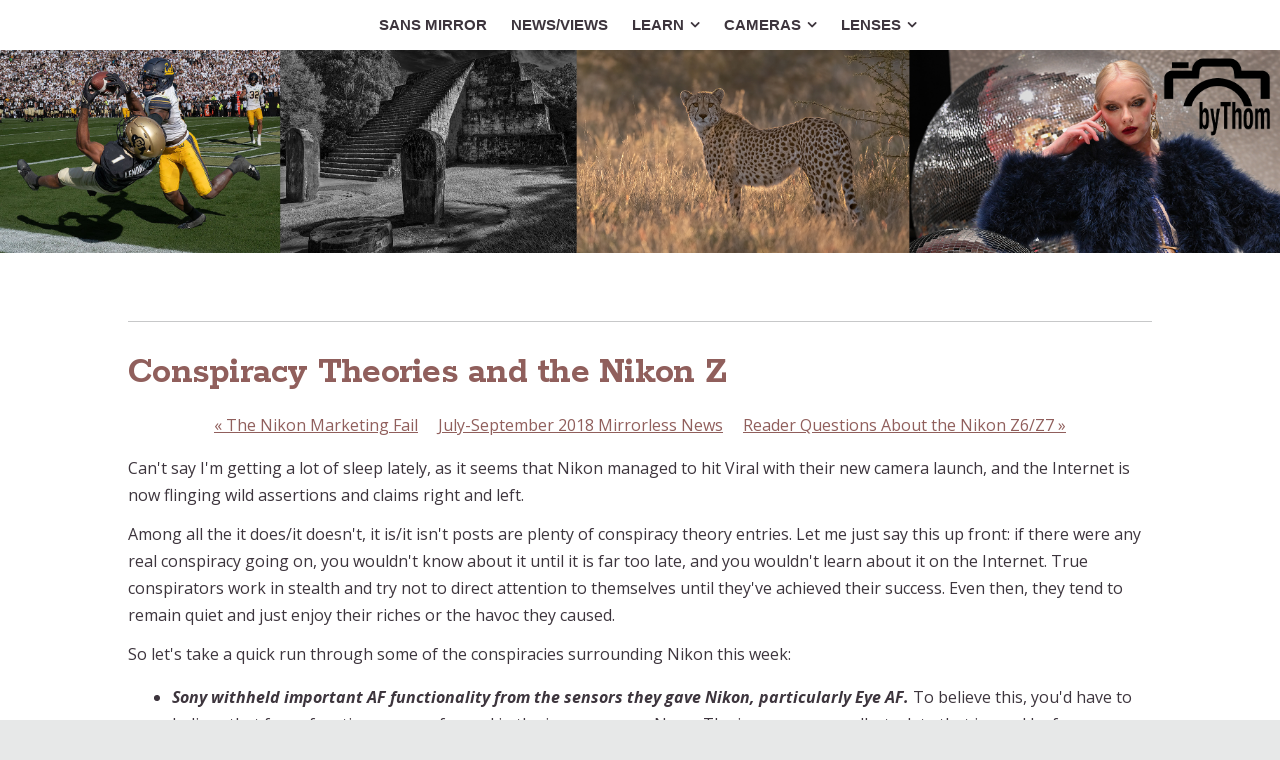

--- FILE ---
content_type: text/html
request_url: https://www.sansmirror.com/newsviews/2018-mirrorless-camera-2/july-september-2018-mirrorl/conspiracy-theories-and-the.html
body_size: 13679
content:
<!DOCTYPE html>
<html xmlns="http://www.w3.org/1999/xhtml" xml:lang="en" lang="en">
	<head>
		<meta charset="utf-8" />
		<meta http-equiv="X-UA-Compatible" content="IE=edge" />
		<meta name="yandex-verification" content="d7b36a3bcf5fb5f5" />		<title>Conspiracy Theories and the Nikon Z | Sans Mirror | Thom Hogan</title>
		<meta name="author" content="Thom Hogan" />
		<meta name="keywords" content="digital, photography, camera, nikon, mirrorless, sony, z, conspiracy, theory" />
		<meta name="description" content="Nikon conspiracy theories" />
		<meta name="robots" content="all" />
		<meta name="generator" content="Sandvox 2.10.12" />
		<meta name="viewport" content="width=device-width, initial-scale=1" />
		<meta name="google-site-verification" content="8-D3iULMUBR3ZQAogFIfsaA2C-lIzVQq3Wv1QKR3jAw" /><meta name="msvalidate.01" content="4DAE4635AC655BDED239551676521EB9" />
		<link rel="shortcut icon" type="image/x-icon" href="" />
		<link rel="canonical" href="https://www.sansmirror.com/newsviews/2018-mirrorless-camera-2/july-september-2018-mirrorl/conspiracy-theories-and-the.html" />
		
		<link rel="stylesheet" type="text/css" href="https://maxcdn.bootstrapcdn.com/font-awesome/4.6.3/css/font-awesome.min.css" />
		<link rel="stylesheet" type="text/css" href="https://fonts.googleapis.com/css?family=Rokkitt:400,700|Dosis:400,600,700|Raleway:400,600,700,800|Dancing+Script:400,700|Roboto+Condensed:400italic,700italic,400,700|Droid+Serif:400,700,400italic,700italic|Open+Sans:400italic,600italic,700italic,400,600,700,800|Open+Sans+Condensed:300,300italic,700|Roboto:400,500,700,300,700italic,500italic,400italic" />
		<link rel="stylesheet" type="text/css" href="../../../com_blueballdesign_Reactive_brown/main.css" title="Blueball Reactive Brown" /><!--[if IE 8]>
		<link rel="stylesheet" type="text/css" href="../../../com_blueballdesign_Reactive_brown/ie.css" /><![endif]-->
		<!--
		Photo credits for this website's design: <https://www.sansmirror.com/com_blueballdesign_Reactive_brown/Credits.rtf>
		Licensing for this website's design:     <https://www.sansmirror.com/com_blueballdesign_Reactive_brown/License.rtf>
		-->
		
		<script type="text/javascript">
		
		  var _gaq = _gaq || [];
		  _gaq.push(['_setAccount', 'UA-16005078-2']);
		  _gaq.push(['_trackPageview']);
		
		  (function() {
		    var ga = document.createElement('script'); ga.type = 'text/javascript'; ga.async = true;
		    ga.src = ('https:' == document.location.protocol ? 'https://ssl' : 'http://www') + '.google-analytics.com/ga.js';
		    var s = document.getElementsByTagName('script')[0]; s.parentNode.insertBefore(ga, s);
		  })();
		
		</script>
	</head>
	<body class="sandvox has-page-title no-sidebar no-custom-banner has-text-navigation no-IR" id="www_sansmirror_com" >
				<div id="page-container">
			<div id="page">
				<div id="page-top" class="no-logo no-title no-tagline">
					<div id="title">
						<h1 class="title hidden"><a href="../../../">Sans Mirror  </a></h1>
					</div><!-- title -->
					<div id="sitemenu-container">
						<div id="sitemenu">
							<h2 class="hidden">Site Navigation<a href="#page-content" rel="nofollow">[Skip]</a></h2>
							<div id="sitemenu-content">
								<ul>
									<li class="i1 o"><a href="../../../" title="Welcome to Sans Mirror"><span class="in">sans Mirror</span></a></li>
									<li class="i2 e"><a href="../../../newsviews-2/" title="News/Views"><span class="in">News/Views</span></a></li>
									<li class="i3 o hasSubmenu"><a href="../../../articles/" title="Articles Relating to Mirrorless Cameras"><span class="in">Learn</span></a>
										<ul>
											<li class="i1 o hasSubmenu"><a href="../../../articles/choosing-a-mirrorless-camer/" title="Choosing a Mirrorless Camera"><span class="in">Choosing Mirrorless</span></a>
												<ul>
													<li class="i1 o"><a href="../../../articles/choosing-a-mirrorless-camer/how-do-i-choose.html" title="How Do I Choose a Mirrorless Camera?"><span class="in">Choosing a Camera</span></a></li>
													<li class="i2 e"><a href="../../../articles/choosing-a-mirrorless-camer/gain-and-loss.html" title="Mirrorless Gains and Losses"><span class="in">Mirrorless Gains and Losses</span></a></li>
													<li class="i3 o"><a href="../../../articles/choosing-a-mirrorless-camer/pick-a-size.html" title="Pick a Sensor Size"><span class="in">Pick a Sensor Size</span></a></li>
													<li class="i4 e"><a href="../../../articles/choosing-a-mirrorless-camer/equivalence-in-a-nutshell.html" title="“Equivalence” in a Nutshell"><span class="in">“Equivalence” in a Nutshell</span></a></li>
													<li class="i5 o"><a href="../../../articles/choosing-a-mirrorless-camer/the-problem-with-near-equiv.html" title="The Problem with Near Equivalence"><span class="in">Near Equivalence</span></a></li>
													<li class="i6 e"><a href="../../../articles/choosing-a-mirrorless-camer/image-stabilization.html" title="Image Stabilization"><span class="in">Image Stabilization</span></a></li>
													<li class="i7 o"><a href="../../../articles/choosing-a-mirrorless-camer/autofocus-systems.html" title="Autofocus Systems"><span class="in">Autofocus Systems</span></a></li>
													<li class="i8 e"><a href="../../../articles/choosing-a-mirrorless-camer/autofocus-sensors.html" title="Autofocus Sensors"><span class="in">Autofocus Sensors</span></a></li>
													<li class="i9 o"><a href="../../../articles/choosing-a-mirrorless-camer/why-autofocus-is-contentiou.html" title="Why Autofocus is Contentious"><span class="in">Why Autofocus is Contentious</span></a></li>
													<li class="i10 e"><a href="../../../articles/choosing-a-mirrorless-camer/systems-cameras.html" title="&quot;Systems&quot; Cameras"><span class="in">"Systems" Cameras</span></a></li>
													<li class="i11 o"><a href="../../../articles/choosing-a-mirrorless-camer/whats-in-a-name.html" title="What's in a Name?"><span class="in">What's in a Name?</span></a></li>
													<li class="i12 e"><a href="../../../articles/choosing-a-mirrorless-camer/about-evfs-electronic-viewf.html" title="About EVFs (Electronic Viewfinders)"><span class="in">About EVFs</span></a></li>
													<li class="i13 o last-item last"><a href="../../../articles/choosing-a-mirrorless-camer/bit-rates.html" title="Video Bit Rates Explained"><span class="in">Video Bit Rates Explained</span></a></li>
												</ul>
											</li>
											<li class="i2 e hasSubmenu"><a href="../../../articles/the-mirrorless-systems/" title="The Mirrorless Systems"><span class="in">The Mirrorless Systems</span></a>
												<ul>
													<li class="i1 o hasSubmenu"><a href="../../../articles/the-mirrorless-systems/system-guides/" title="Current Mirrorless Camera System Guides"><span class="in">Current System Guides</span></a>
														<ul>
															<li class="i1 o"><a href="../../../articles/the-mirrorless-systems/system-guides/a-system-guide-to-canon-eos-2.html" title="A System Guide to Canon EOS RF"><span class="in">Canon RF Guide</span></a></li>
															<li class="i2 e"><a href="../../../articles/the-mirrorless-systems/system-guides/a-system-guide-to-fujifilm.html" title="A System Guide to Fujifilm XF and GFX"><span class="in">Fujifilm XF and GFX Guide</span></a></li>
															<li class="i3 o"><a href="../../../articles/the-mirrorless-systems/system-guides/a-system-guide-to-nikon-z.html" title="A System Guide to Nikon Z"><span class="in">Nikon Z Guide</span></a></li>
															<li class="i4 e"><a href="../../../articles/the-mirrorless-systems/system-guides/a-guide-to-m43.html" title="A System Guide to m4/3"><span class="in">m4/3 Guide</span></a></li>
															<li class="i5 o last-item last"><a href="../../../articles/the-mirrorless-systems/system-guides/a-guide-to-nex.html" title="A System Guide to Sony E-Mount and FE-Mount (Nee: NEX)"><span class="in">Sony E/FE Guide</span></a></li>
														</ul>
													</li>
													<li class="i2 e hasSubmenu"><a href="../../../articles/the-mirrorless-systems/older-mirrorless-camera/" title="Discontinued Mirrorless Camera System Guides"><span class="in">Older System Guides</span></a>
														<ul>
															<li class="i1 o"><a href="../../../articles/the-mirrorless-systems/older-mirrorless-camera/a-system-guide-to-canon-eos.html" title="A System Guide to Canon EOS M"><span class="in">Canon EOS M Guide</span></a></li>
															<li class="i2 e last-item last"><a href="../../../articles/the-mirrorless-systems/older-mirrorless-camera/a-system-guide-to-nikon-1.html" title="A System Guide to Nikon 1 (CX)"><span class="in">Nikon 1 Guide</span></a></li>
														</ul>
													</li>
													<li class="i3 o last-item last"><a href="../../../articles/the-mirrorless-systems/three-small-mirrorless.html" title="Four Small Mirrorless Cameras for Travel Photography"><span class="in">Mirrorless Travel Cameras</span></a></li>
												</ul>
											</li>
											<li class="i3 o hasSubmenu"><a href="../../../articles/mirrorless-accessories/" title="Mirrorless Accessories"><span class="in">Mirrorless Accessories</span></a>
												<ul>
													<li class="i1 o"><a href="../../../articles/mirrorless-accessories/the-dreaded-battery-life-of.html" title="The Dreaded Battery Life of Mirrorless Cameras"><span class="in">Battery life</span></a></li>
													<li class="i2 e"><a href="../../../articles/mirrorless-accessories/how-much-tripod-do-you-need.html" title="How Much Tripod Do You Need?"><span class="in">How Much Tripod?</span></a></li>
													<li class="i3 o"><a href="../../../articles/mirrorless-accessories/do-you-need-an-eye-level.html" title="Do You Need an Eye Level Viewfinder?"><span class="in">No EVF? Use a Loupe</span></a></li>
													<li class="i4 e"><a href="../../../articles/mirrorless-accessories/how-many-lenses-do-you-need.html" title="How Many Lenses Do You Need?"><span class="in">How Many Lenses?</span></a></li>
													<li class="i5 o last-item last"><a href="../../../articles/mirrorless-accessories/sensor-cleaning-in-mirrorle.html" title="Sensor Cleaning in Mirrorless"><span class="in">Sensor Cleaning in Mirrorless</span></a></li>
												</ul>
											</li>
											<li class="i4 e"><a href="../../../articles/mirrorless-photo-gallery/" title="Mirrorless Photo Gallery"><span class="in">Mirrorless Photo Gallery</span></a></li>
											<li class="i5 o last-item last"><a href="../../../articles/other-web-sites-of-interest.html" title="Other Mirrorless Web Sites of Interest"><span class="in">Other Mirrorless Sites</span></a></li>
										</ul>
									</li>
									<li class="i4 e hasSubmenu"><a href="../../../cameras/" title="Introduction to Mirrorless Cameras"><span class="in">Cameras</span></a>
										<ul>
											<li class="i1 o hasSubmenu"><a href="../../../cameras/camera-reviews/" title="Mirrorless Camera Reviews"><span class="in">Mirrorless Camera Reviews</span></a>
												<ul>
													<li class="i1 o"><a href="../../../cameras/camera-reviews/canon-mirrorless-camera/" title="Canon EOS M Mirrorless Camera Reviews"><span class="in">Canon EOS M</span></a></li>
													<li class="i2 e"><a href="../../../cameras/camera-reviews/canon-rf-camera-reviews/" title="Canon RF Camera Reviews"><span class="in">Canon RF</span></a></li>
													<li class="i3 o"><a href="../../../cameras/camera-reviews/fujifilm-camera-reviews/" title="Fujifilm X Mirrorless Camera Reviews"><span class="in">Fujifilm XF</span></a></li>
													<li class="i4 e"><a href="../../../cameras/camera-reviews/fujifilm-gfx-100-camera.html" title="Fujifilm GFX 100 Camera Review"><span class="in">Fujifilm GFX100</span></a></li>
													<li class="i5 o"><a href="../../../cameras/camera-reviews/leica-t-mirrorless-camera.html" title="Leica T Mirrorless Camera Review"><span class="in">Leica T</span></a></li>
													<li class="i6 e"><a href="../../../cameras/camera-reviews/nikon-1-camera-reviews/" title="Nikon 1 Mirrorless Camera Reviews"><span class="in">Nikon 1 (CX)</span></a></li>
													<li class="i7 o hasSubmenu"><a href="../../../cameras/camera-reviews/nikon-z-mirrorless-camera/" title="Nikon Z Mirrorless Camera Reviews"><span class="in">Nikon Z</span></a>
														<ul>
															<li class="i1 o"><a href="../../../cameras/camera-reviews/nikon-z-mirrorless-camera/nikon-z5-camera-review.html" title="Nikon Z5 Camera Review"><span class="in">Nikon Z5 Review</span></a></li>
															<li class="i2 e"><a href="../../../cameras/camera-reviews/nikon-z-mirrorless-camera/nikon-z6-camera-review.html" title="Nikon Z6 Camera Review"><span class="in">Nikon Z6 Review</span></a></li>
															<li class="i3 o"><a href="../../../cameras/camera-reviews/nikon-z-mirrorless-camera/nikon-z6-ii-camera-review.html" title="Nikon Z6II Camera Review"><span class="in">Nikon Z6II Review</span></a></li>
															<li class="i4 e"><a href="../../../cameras/camera-reviews/nikon-z-mirrorless-camera/nikon-z6-iii-camera-review.html" title="Nikon Z6III Camera Review"><span class="in">Nikon Z6III Review</span></a></li>
															<li class="i5 o"><a href="../../../cameras/camera-reviews/nikon-z-mirrorless-camera/nikon-z7-camera-review.html" title="Nikon Z7 Camera Review"><span class="in">Nikon Z7 Review</span></a></li>
															<li class="i6 e"><a href="../../../cameras/camera-reviews/nikon-z-mirrorless-camera/nikon-z7-ii-camera-review.html" title="Nikon Z7II Camera Review"><span class="in">NIkon Z7II Review</span></a></li>
															<li class="i7 o"><a href="../../../cameras/camera-reviews/nikon-z-mirrorless-camera/nikon-z8-camera-review.html" title="Nikon Z8 Camera Review"><span class="in">Nikon Z8 Review</span></a></li>
															<li class="i8 e"><a href="../../../cameras/camera-reviews/nikon-z-mirrorless-camera/nikon-z9-camera-review.html" title="Nikon Z9 Camera Review"><span class="in">Nikon Z9 Review</span></a></li>
															<li class="i9 o"><a href="../../../cameras/camera-reviews/nikon-z-mirrorless-camera/nikon-z30-camera-review.html" title="Nikon Z30 Camera Review"><span class="in">Nikon Z30 Review</span></a></li>
															<li class="i10 e"><a href="../../../cameras/camera-reviews/nikon-z-mirrorless-camera/nikon-z50-camera-review.html" title="Nikon Z50 Camera Review"><span class="in">Nikon Z50 Review</span></a></li>
															<li class="i11 o"><a href="../../../cameras/camera-reviews/nikon-z-mirrorless-camera/nikon-z50ii-camera-review.html" title="Nikon Z50II Camera Review"><span class="in">Nikon Z50II Review</span></a></li>
															<li class="i12 e"><a href="../../../cameras/camera-reviews/nikon-z-mirrorless-camera/nikon-zfc-camera-review.html" title="Nikon Zfc Camera Review"><span class="in">Nikon Zfc Review</span></a></li>
															<li class="i13 o last-item last"><a href="../../../cameras/camera-reviews/nikon-z-mirrorless-camera/nikon-zf-camera-review.html" title="Nikon Zf Camera Review"><span class="in">Nikon Zf Review</span></a></li>
														</ul>
													</li>
													<li class="i8 e"><a href="../../../cameras/camera-reviews/olympus-camera-reviews/" title="OM Digital Solutions Mirrorless Camera Reviews"><span class="in">OM m4/3</span></a></li>
													<li class="i9 o"><a href="../../../cameras/camera-reviews/panasonic-camera-reviews/" title="Panasonic Mirrorless Camera Reviews"><span class="in">Panasonic m4/3</span></a></li>
													<li class="i10 e"><a href="../../../cameras/camera-reviews/ricohpentax-camera-reviews/" title="Ricoh/Pentax Mirrorless Camera Reviews"><span class="in">Ricoh/Pentax</span></a></li>
													<li class="i11 o"><a href="../../../cameras/camera-reviews/samsung-camera-reviews/" title="Samsung Mirrorless Camera Reviews"><span class="in">Samsung NX</span></a></li>
													<li class="i12 e last-item last"><a href="../../../cameras/camera-reviews/sony-nex-camera-reviews/" title="Sony Mirrorless Camera Reviews"><span class="in">Sony E/FE</span></a></li>
												</ul>
											</li>
											<li class="i2 e hasSubmenu"><a href="../../../cameras/camera-database/" title="Current Mirrorless Camera Database"><span class="in">Current Camera Data</span></a>
												<ul>
													<li class="i1 o hasSubmenu"><a href="../../../cameras/camera-database/canon-eos-r-mirrorless/" title="Canon EOS RF Mirrorless Cameras (APS-C and full frame)"><span class="in">Canon EOS RF</span></a>
														<ul>
															<li class="i1 o"><a href="../../../cameras/camera-database/canon-eos-r-mirrorless/canon-eos-r1.html" title="Canon EOS R1 Camera Specifications"><span class="in">R1</span></a></li>
															<li class="i2 e"><a href="../../../cameras/camera-database/canon-eos-r-mirrorless/canon-eos-r3.html" title="Canon EOS R3 Camera Specifications"><span class="in">R3</span></a></li>
															<li class="i3 o"><a href="../../../cameras/camera-database/canon-eos-r-mirrorless/canon-eos-r5-ii.html" title="Canon EOS R5 Mark II Camera Specifications"><span class="in">R5</span></a></li>
															<li class="i4 e"><a href="../../../cameras/camera-database/canon-eos-r-mirrorless/canon-eos-r6-mark-ii.html" title="Canon EOS R6 Mark II Camera Specifications"><span class="in">R6 Mark II</span></a></li>
															<li class="i5 o"><a href="../../../cameras/camera-database/canon-eos-r-mirrorless/canon-eos-r7.html" title="Canon EOS R7 Camera Specifications"><span class="in">R7</span></a></li>
															<li class="i6 e"><a href="../../../cameras/camera-database/canon-eos-r-mirrorless/canon-eos-r8.html" title="Canon EOS R8 Camera Specifications"><span class="in">R8</span></a></li>
															<li class="i7 o"><a href="../../../cameras/camera-database/canon-eos-r-mirrorless/canon-eos-r10.html" title="Canon EOS R10 Camera Specifications"><span class="in">R10</span></a></li>
															<li class="i8 e"><a href="../../../cameras/camera-database/canon-eos-r-mirrorless/canon-eos-r50.html" title="Canon EOS R50 Camera Specifications"><span class="in">R50</span></a></li>
															<li class="i9 o"><a href="../../../cameras/camera-database/canon-eos-r-mirrorless/canon-eos-r50v-camera-speci.html" title="Canon EOS R50V Camera Specifications"><span class="in">R50V</span></a></li>
															<li class="i10 e"><a href="../../../cameras/camera-database/canon-eos-r-mirrorless/canon-eos-c50-camera-specif.html" title="Canon EOS C50 Camera Specifications"><span class="in">R50V</span></a></li>
															<li class="i11 o last-item last"><a href="../../../cameras/camera-database/canon-eos-r-mirrorless/canon-eos-r100.html" title="Canon EOS R100 Camera Specifications"><span class="in">R100</span></a></li>
														</ul>
													</li>
													<li class="i2 e hasSubmenu"><a href="../../../cameras/camera-database/fujifilm-x-cameras/" title="Fujifilm XF Mirrorless Cameras (APS-C)"><span class="in">Fujifilm XF</span></a>
														<ul>
															<li class="i1 o"><a href="../../../cameras/camera-database/fujifilm-x-cameras/fujifilm-x-e5-camera-specif.html" title="Fujifilm X-E5 Camera Specifications"><span class="in">X-T5</span></a></li>
															<li class="i2 e"><a href="../../../cameras/camera-database/fujifilm-x-cameras/fujifilm-x-h2-camera-specif.html" title="Fujifilm X-H2 Camera Specifications"><span class="in">X-H2</span></a></li>
															<li class="i3 o"><a href="../../../cameras/camera-database/fujifilm-x-cameras/fujifilm-x-h2s-camera-speci.html" title="Fujifilm X-H2S Camera Specifications"><span class="in">X-H2S</span></a></li>
															<li class="i4 e"><a href="../../../cameras/camera-database/fujifilm-x-cameras/fujifilm-x-m5-camera-specif.html" title="Fujifilm X-M5 Camera Specifications"><span class="in">X-M5</span></a></li>
															<li class="i5 o"><a href="../../../cameras/camera-database/fujifilm-x-cameras/fujifilm-x-s20-camera-speci.html" title="Fujifilm X-S20 Camera Specifications"><span class="in">X-S20</span></a></li>
															<li class="i6 e"><a href="../../../cameras/camera-database/fujifilm-x-cameras/fujifilm-x-t5-camera-specif.html" title="Fujifilm X-T5 Camera Specifications"><span class="in">X-T5</span></a></li>
															<li class="i7 o"><a href="../../../cameras/camera-database/fujifilm-x-cameras/fujifilm-x-t30-iii-camera.html" title="Fujifilm X-T30 III Camera Specifications"><span class="in">X-T30 II</span></a></li>
															<li class="i8 e last-item last"><a href="../../../cameras/camera-database/fujifilm-x-cameras/fujifilm-x-t50.html" title="Fujifilm X-T50 Camera Specifications"><span class="in">X-T50</span></a></li>
														</ul>
													</li>
													<li class="i3 o hasSubmenu"><a href="../../../cameras/camera-database/fujifilm-gfx-mirrorless/" title="Fujifilm GFX Mirrorless Cameras (Medium Format)"><span class="in">Fujifilm GFX</span></a>
														<ul>
															<li class="i1 o"><a href="../../../cameras/camera-database/fujifilm-gfx-mirrorless/fujifilm-gfx-100s-ii.html" title="Fujifilm GFX 100S II Camera Specifications"><span class="in">GFX 100S II</span></a></li>
															<li class="i2 e last-item last"><a href="../../../cameras/camera-database/fujifilm-gfx-mirrorless/fujifilm-gfx-100-ii-camera.html" title="Fujifilm GFX 100 II Camera Specifications"><span class="in">GFX 100 II</span></a></li>
														</ul>
													</li>
													<li class="i4 e hasSubmenu"><a href="../../../cameras/camera-database/leica-m-and-t-cameras/" title="Leica M and SL Mirrorless Cameras"><span class="in">Leica M, CL, SL, TL</span></a>
														<ul>
															<li class="i1 o"><a href="../../../cameras/camera-database/leica-m-and-t-cameras/leica-m-ev1-camera-specific.html" title="Leica M EV1 Camera Specifications"><span class="in">M EV1</span></a></li>
															<li class="i2 e"><a href="../../../cameras/camera-database/leica-m-and-t-cameras/leica-m11.html" title="Leica M11 Camera Specifications"><span class="in">M11</span></a></li>
															<li class="i3 o"><a href="../../../cameras/camera-database/leica-m-and-t-cameras/leica-m11-p.html" title="Leica M11-P Camera Specifications"><span class="in">M11-P</span></a></li>
															<li class="i4 e"><a href="../../../cameras/camera-database/leica-m-and-t-cameras/leica-m11-d.html" title="Leica M11-D Camera Specifications"><span class="in">M11-D</span></a></li>
															<li class="i5 o"><a href="../../../cameras/camera-database/leica-m-and-t-cameras/leica-sl3.html" title="Leica SL3 Camera Specifications"><span class="in">SL3</span></a></li>
															<li class="i6 e last-item last"><a href="../../../cameras/camera-database/leica-m-and-t-cameras/leica-sl3-s-camera-specific.html" title="Leica SL3-S Camera Specifications"><span class="in">SL3-S</span></a></li>
														</ul>
													</li>
													<li class="i5 o hasSubmenu"><a href="../../../cameras/camera-database/hasselblad-xcd/" title="Hasselblad XCD Mirrorless Cameras"><span class="in">Hasselblad XCD</span></a>
														<ul>
															<li class="i1 o"><a href="../../../cameras/camera-database/hasselblad-xcd/hasselblad-x2d-100c-mirrorl.html" title="Hasselblad CFV 100C Camera Specifications"><span class="in">CFV 100C</span></a></li>
															<li class="i2 e last-item last"><a href="../../../cameras/camera-database/hasselblad-xcd/hasselblad-x2d-ii-100c.html" title="Hasselblad X2D II 100C Camera Specifications"><span class="in">X2D-100C</span></a></li>
														</ul>
													</li>
													<li class="i6 e hasSubmenu"><a href="../../../cameras/camera-database/nikon-z-mirrorless-cameras/" title="Nikon Z Mirrorless Cameras (APS-C and Full Frame)"><span class="in">Nikon Z</span></a>
														<ul>
															<li class="i1 o"><a href="../../../cameras/camera-database/nikon-z-mirrorless-cameras/nikon-z5-camera-specificati.html" title="Nikon Z5 Camera Specifications"><span class="in">Z5</span></a></li>
															<li class="i2 e"><a href="../../../cameras/camera-database/nikon-z-mirrorless-cameras/nikon-z5ii-specifications.html" title="Nikon Z5II Specifications"><span class="in">Nikon Z5II Specs</span></a></li>
															<li class="i3 o"><a href="../../../cameras/camera-database/nikon-z-mirrorless-cameras/nikon-z6iii-camera-specific.html" title="Nikon Z6III Camera Specifications"><span class="in">Z6III</span></a></li>
															<li class="i4 e"><a href="../../../cameras/camera-database/nikon-z-mirrorless-cameras/nikon-z7ii-camera-specifica.html" title="Nikon Z7II Camera Specifications"><span class="in">Z7II</span></a></li>
															<li class="i5 o"><a href="../../../cameras/camera-database/nikon-z-mirrorless-cameras/nikon-z8-camera-specificati.html" title="Nikon Z8 Camera Specifications"><span class="in">Z8</span></a></li>
															<li class="i6 e"><a href="../../../cameras/camera-database/nikon-z-mirrorless-cameras/nikon-z9-camera-specificati.html" title="Nikon Z9 Camera Specifications"><span class="in">Z9</span></a></li>
															<li class="i7 o"><a href="../../../cameras/camera-database/nikon-z-mirrorless-cameras/nikon-zf-camera-specificati.html" title="Nikon Zf Camera Specifications"><span class="in">Zf</span></a></li>
															<li class="i8 e"><a href="../../../cameras/camera-database/nikon-z-mirrorless-cameras/nikon-zr-camera-specificati.html" title="Nikon ZR Camera Specifications"><span class="in">Nikon ZR Specs</span></a></li>
															<li class="i9 o"><a href="../../../cameras/camera-database/nikon-z-mirrorless-cameras/nikon-z30-camera-specificat.html" title="Nikon Z30 Camera Specifications"><span class="in">Z30</span></a></li>
															<li class="i10 e"><a href="../../../cameras/camera-database/nikon-z-mirrorless-cameras/nikon-z50ii-camera-specific.html" title="Nikon Z50II Camera Specifications"><span class="in">Z50II</span></a></li>
															<li class="i11 o"><a href="../../../cameras/camera-database/nikon-z-mirrorless-cameras/nikon-zfc-camera-specificat.html" title="Nikon Zfc Camera Specifications"><span class="in">Zfc</span></a></li>
															<li class="i12 e last-item last"><a href="../../../cameras/camera-database/nikon-z-mirrorless-cameras/nikon-zr-specifications.html" title="Nikon ZR Specifications"><span class="in">Nikon ZR Specs</span></a></li>
														</ul>
													</li>
													<li class="i7 o hasSubmenu"><a href="../../../cameras/camera-database/olympus-m43-cameras/" title="OM Digital Solutions Cameras (m4/3)"><span class="in">OM Digital m4/3</span></a>
														<ul>
															<li class="i1 o"><a href="../../../cameras/camera-database/olympus-m43-cameras/om-digital-solutions-om-1.html" title="OM Digital Solutions OM-1 II Camera Specifications"><span class="in">OM-1 II</span></a></li>
															<li class="i2 e"><a href="../../../cameras/camera-database/olympus-m43-cameras/om-digital-solutions-om-3.html" title="OM Digital Solutions OM-3 Camera Specifications"><span class="in">OM-3</span></a></li>
															<li class="i3 o"><a href="../../../cameras/camera-database/olympus-m43-cameras/om-digital-solutions-om-5.html" title="OM Digital Solutions OM-5 II Camera Specifications"><span class="in">OM-5</span></a></li>
															<li class="i4 e"><a href="../../../cameras/camera-database/olympus-m43-cameras/olympus-om-d-e-m10-mark-iv.html" title="Olympus OM-D E-M10 Mark IV Camera Specifications"><span class="in">E-M10 Mark IV</span></a></li>
															<li class="i5 o"><a href="../../../cameras/camera-database/olympus-m43-cameras/olympus-e-pl10.html" title="Olympus E-PL10 Camera Specifications"><span class="in">E-PL10</span></a></li>
															<li class="i6 e last-item last"><a href="../../../cameras/camera-database/olympus-m43-cameras/olympus-e-p7.html" title="Olympus E-P7 Camera Specifications"><span class="in">E-P7</span></a></li>
														</ul>
													</li>
													<li class="i8 e hasSubmenu"><a href="../../../cameras/camera-database/panasonic-m43-cameras/" title="Panasonic G Mirrorless Cameras (m4/3)"><span class="in">Panasonic m4/3</span></a>
														<ul>
															<li class="i1 o"><a href="../../../cameras/camera-database/panasonic-m43-cameras/panasonic-bgh1.html" title="Panasonic BGH1 Camera Specifications"><span class="in">BGH1</span></a></li>
															<li class="i2 e"><a href="../../../cameras/camera-database/panasonic-m43-cameras/panasonic-g80g85.html" title="Panasonic G80/G81/G85 Camera Specifications"><span class="in">G80/G85</span></a></li>
															<li class="i3 o"><a href="../../../cameras/camera-database/panasonic-m43-cameras/panasonic-g100-g110.html" title="Panasonic G100 (G110) Camera Specifications"><span class="in">G100/G110</span></a></li>
															<li class="i4 e"><a href="../../../cameras/camera-database/panasonic-m43-cameras/panasonic-g9-ii-2.html" title="Panasonic G9 II Camera Specifications"><span class="in">G9 II</span></a></li>
															<li class="i5 o"><a href="../../../cameras/camera-database/panasonic-m43-cameras/panasonic-g9-ii.html" title="Panasonic GH7 Camera Specifications"><span class="in">GH7</span></a></li>
															<li class="i6 e"><a href="../../../cameras/camera-database/panasonic-m43-cameras/panasonic-gx80--gx85.html" title="Panasonic GX80 / GX85 Camera Specifications"><span class="in">GX80 / GX85</span></a></li>
															<li class="i7 o last-item last"><a href="../../../cameras/camera-database/panasonic-m43-cameras/panasonic-gx9.html" title="Panasonic GX9 Camera Specifications"><span class="in">GX9</span></a></li>
														</ul>
													</li>
													<li class="i9 o hasSubmenu"><a href="../../../cameras/camera-database/panasonic-s-mirrorless/" title="Panasonic S Mirrorless Cameras (Full Frame)"><span class="in">Panasonic L</span></a>
														<ul>
															<li class="i1 o"><a href="../../../cameras/camera-database/panasonic-s-mirrorless/panasonic-s1ii-camera-speci.html" title="Panasonic S1II Camera Specifications"><span class="in">S5 II / S5 IIX</span></a></li>
															<li class="i2 e"><a href="../../../cameras/camera-database/panasonic-s-mirrorless/panasonic-s1iie-camera.html" title="Panasonic S1IIE Camera Specifications"><span class="in">S5 II / S5 IIX</span></a></li>
															<li class="i3 o"><a href="../../../cameras/camera-database/panasonic-s-mirrorless/panasonic-s1rii-camera.html" title="Panasonic S1RII Camera Specifications"><span class="in">S1RII</span></a></li>
															<li class="i4 e"><a href="../../../cameras/camera-database/panasonic-s-mirrorless/panasonic-s5-ii-and-s5-iix.html" title="Panasonic S5 II and S5 IIX Camera Specifications"><span class="in">S5 II / S5 IIX</span></a></li>
															<li class="i5 o last-item last"><a href="../../../cameras/camera-database/panasonic-s-mirrorless/panasonic-s9.html" title="Panasonic S9 Camera Specifications"><span class="in">S9</span></a></li>
														</ul>
													</li>
													<li class="i10 e hasSubmenu"><a href="../../../cameras/camera-database/sigma-mirrorless-cameras/" title="Sigma Mirrorless Cameras"><span class="in">Sigma</span></a>
														<ul>
															<li class="i1 o"><a href="../../../cameras/camera-database/sigma-mirrorless-cameras/sigma-bf-camera-specificati.html" title="Sigma bf Camera Specifications 2"><span class="in">bf</span></a></li>
															<li class="i2 e"><a href="../../../cameras/camera-database/sigma-mirrorless-cameras/sigma-fp.html" title="Sigma fp Camera Specifications"><span class="in">fp</span></a></li>
															<li class="i3 o last-item last"><a href="../../../cameras/camera-database/sigma-mirrorless-cameras/sigma-fp-l.html" title="Sigma fp-L Camera Specifications"><span class="in">fp L</span></a></li>
														</ul>
													</li>
													<li class="i11 o hasSubmenu"><a href="../../../cameras/camera-database/sony-mirrorless-cameras/" title="Sony Mirrorless Cameras (APS-C)"><span class="in">Sony E</span></a>
														<ul>
															<li class="i1 o"><a href="../../../cameras/camera-database/sony-mirrorless-cameras/sony-a6100.html" title="Sony A6100 Camera Specifications"><span class="in">A6100</span></a></li>
															<li class="i2 e"><a href="../../../cameras/camera-database/sony-mirrorless-cameras/sony-a6400.html" title="Sony A6400 Camera Specifications"><span class="in">A6400</span></a></li>
															<li class="i3 o"><a href="../../../cameras/camera-database/sony-mirrorless-cameras/sony-a6700.html" title="Sony A6700 Camera Specifications"><span class="in">A6700</span></a></li>
															<li class="i4 e last-item last"><a href="../../../cameras/camera-database/sony-mirrorless-cameras/sony-zv-e10-ii.html" title="Sony ZV-E10 II Camera Specifications"><span class="in">ZV-E10 II</span></a></li>
														</ul>
													</li>
													<li class="i12 e last-item last hasSubmenu"><a href="../../../cameras/camera-database/sony-mirrorless-cameras-2/" title="Sony Mirrorless Cameras (Full Frame)"><span class="in">Sony FE</span></a>
														<ul>
															<li class="i1 o"><a href="../../../cameras/camera-database/sony-mirrorless-cameras-2/sony-a1-ii-camera-specifica.html" title="Sony A1 II Camera Specifications"><span class="in">A1 II</span></a></li>
															<li class="i2 e"><a href="../../../cameras/camera-database/sony-mirrorless-cameras-2/sony-a7c-ii.html" title="Sony A7C II Camera Specifications"><span class="in">A7C II</span></a></li>
															<li class="i3 o"><a href="../../../cameras/camera-database/sony-mirrorless-cameras-2/sony-a7-mark-iv.html" title="Sony A7 Mark IV Camera Specifications"><span class="in">A7 Mark IV</span></a></li>
															<li class="i4 e"><a href="../../../cameras/camera-database/sony-mirrorless-cameras-2/sony-a7r-mark-v.html" title="Sony A7R Mark V Camera Specifications"><span class="in">A7R Mark V</span></a></li>
															<li class="i5 o"><a href="../../../cameras/camera-database/sony-mirrorless-cameras-2/sony-a7cr.html" title="Sony A7CR Camera Specifications"><span class="in">A7CR</span></a></li>
															<li class="i6 e"><a href="../../../cameras/camera-database/sony-mirrorless-cameras-2/sony-a7s-mark-iii.html" title="Sony A7S Mark III Camera Specifications"><span class="in">A7S Mark III</span></a></li>
															<li class="i7 o"><a href="../../../cameras/camera-database/sony-mirrorless-cameras-2/sony-a9-mark-iii.html" title="Sony A9 Mark III Camera Specifications"><span class="in">A9 Mark III</span></a></li>
															<li class="i8 e"><a href="../../../cameras/camera-database/sony-mirrorless-cameras-2/sony-zv-e1.html" title="Sony ZV-E1 Camera Specifications"><span class="in">ZV-E1</span></a></li>
															<li class="i9 o"><a href="../../../cameras/camera-database/sony-mirrorless-cameras-2/sony-fx3.html" title="Sony FX3 Camera Specifications"><span class="in">FX3</span></a></li>
															<li class="i10 e last-item last"><a href="../../../cameras/camera-database/sony-mirrorless-cameras-2/sony-fx30.html" title="Sony FX30 Camera Specifications"><span class="in">FX30</span></a></li>
														</ul>
													</li>
												</ul>
											</li>
											<li class="i3 o hasSubmenu"><a href="../../../cameras/older-mirrorless-camera/" title="Older Mirrorless Camera Database"><span class="in">Older Camera Data</span></a>
												<ul>
													<li class="i1 o"><a href="../../../cameras/older-mirrorless-camera/canon-eos-m-cameras/" title="Canon EOS M Mirrorless Cameras (APS-C)"><span class="in">Canon EOS M</span></a></li>
													<li class="i2 e"><a href="../../../cameras/older-mirrorless-camera/canon-eos-rf-mirrorless/" title="Canon EOS RF Mirrorless Cameras"><span class="in">Canon RF</span></a></li>
													<li class="i3 o"><a href="../../../cameras/older-mirrorless-camera/fujifilm-x-cameras/" title="Fujifilm XF Mirrorless Cameras (APS-C)"><span class="in">Fujifilm XF</span></a></li>
													<li class="i4 e"><a href="../../../cameras/older-mirrorless-camera/fujifilm-gfx-mirrorless/" title="Fujifilm GFX Mirrorless Cameras"><span class="in">Fujifilm GFX</span></a></li>
													<li class="i5 o hasSubmenu"><a href="../../../cameras/older-mirrorless-camera/leica-m-and-t-cameras/" title="Leica M, CL, SL, TL Mirrorless Cameras"><span class="in">Leica M, CL, SL, TL </span></a>
														<ul>
															<li class="i1 o"><a href="../../../cameras/older-mirrorless-camera/leica-m-and-t-cameras/leica-sl2.html" title="Leica SL2 Camera Specifications"><span class="in">SL2</span></a></li>
															<li class="i2 e last-item last"><a href="../../../cameras/older-mirrorless-camera/leica-m-and-t-cameras/leica-sl2-s-camera-specific.html" title="Leica SL2-S Camera Specifications 2"><span class="in">SL2-S</span></a></li>
														</ul>
													</li>
													<li class="i6 e hasSubmenu"><a href="../../../cameras/older-mirrorless-camera/hasselblad-xcd/" title="Hasselblad XCD Mirrorless Cameras"><span class="in">Hasselblad XCD</span></a>
														<ul>
															<li class="i1 o last-item last"><a href="../../../cameras/older-mirrorless-camera/hasselblad-xcd/hasselblad-x2d-100c-mirrorl-2.html" title="Hasselblad X2D-100C Camera Specifications"><span class="in">X2D-100C</span></a></li>
														</ul>
													</li>
													<li class="i7 o"><a href="../../../cameras/older-mirrorless-camera/nikon-cx-nikon-1-cameras/" title="Nikon 1 (CX) Mirrorless Cameras (1&quot;)"><span class="in">Nikon 1</span></a></li>
													<li class="i8 e"><a href="../../../cameras/older-mirrorless-camera/nikon-z-mirrorless-cameras/" title="Nikon Z Mirrorless Cameras (APS-C and Full Frame)"><span class="in">Nikon Z</span></a></li>
													<li class="i9 o hasSubmenu"><a href="../../../cameras/older-mirrorless-camera/olympus-m43-cameras/" title="Olympus/OMDS Mirrorless Cameras (m4/3)"><span class="in">Olympus/OMDS m4/3</span></a>
														<ul>
															<li class="i1 o last-item last"><a href="../../../cameras/older-mirrorless-camera/olympus-m43-cameras/om-digital-solutions-om-5.html" title="OM Digital Solutions OM-5 Camera Specifications"><span class="in">OM-5</span></a></li>
														</ul>
													</li>
													<li class="i10 e"><a href="../../../cameras/older-mirrorless-camera/panasonic-m43-cameras/" title="Panasonic G Mirrorless Cameras (m4/3)"><span class="in">Panasonic m4/3</span></a></li>
													<li class="i11 o hasSubmenu"><a href="../../../cameras/older-mirrorless-camera/panasonic-s-mirrorless/" title="Panasonic S Mirrorless Cameras (Full Frame)"><span class="in">Panasonic L</span></a>
														<ul>
															<li class="i1 o"><a href="../../../cameras/older-mirrorless-camera/panasonic-s-mirrorless/panasonic-s1-camera-specifi.html" title="Panasonic S1 Camera Specifications"><span class="in">S1</span></a></li>
															<li class="i2 e last-item last"><a href="../../../cameras/older-mirrorless-camera/panasonic-s-mirrorless/panasonic-s1r-camera-specif.html" title="Panasonic S1R Camera Specifications"><span class="in">S1R</span></a></li>
														</ul>
													</li>
													<li class="i12 e"><a href="../../../cameras/older-mirrorless-camera/samsung-nx-cameras/" title="Samsung NX Mirrorless Cameras (APS-C)"><span class="in">Samsung NX Cameras</span></a></li>
													<li class="i13 o"><a href="../../../cameras/older-mirrorless-camera/sigma-mirrorless-cameras/" title="Sigma Mirrorless Cameras"><span class="in">Sigma</span></a></li>
													<li class="i14 e"><a href="../../../cameras/older-mirrorless-camera/sony-mirrorless-cameras/" title="Sony Mirrorless Cameras (APS-C)"><span class="in">Sony E (APS-C)</span></a></li>
													<li class="i15 o last-item last"><a href="../../../cameras/older-mirrorless-camera/sony-mirrorless-cameras-2/" title="Sony Mirrorless Cameras (Full Frame)"><span class="in">Sony FE (full frame)</span></a></li>
												</ul>
											</li>
											<li class="i4 e"><a href="../../../cameras/frequentely-asked-mirrorles/" title="Frequently Asked Mirrorless Questions"><span class="in">FAQ</span></a></li>
											<li class="i5 o last-item last"><a href="../../../cameras/most-recent-camera-firmware.html" title="Most Recent Camera Firmware Updates"><span class="in">Recent Firmware Updates</span></a></li>
										</ul>
									</li>
									<li class="i5 o last-item last hasSubmenu"><a href="../../../lenses/" title="Lenses for Mirrorless Cameras"><span class="in">Lenses</span></a>
										<ul>
											<li class="i1 o hasSubmenu"><a href="../../../lenses/lens-articles/" title="Mirrorless Lens Articles"><span class="in">Mirrorless Lens Articles</span></a>
												<ul>
													<li class="i1 o"><a href="../../../lenses/lens-articles/lens-angle-of-view.html" title="Mirrorless Lens Angle of View Chart"><span class="in">Angle of View</span></a></li>
													<li class="i2 e"><a href="../../../lenses/lens-articles/available-mirrorless-autofo-3.html" title="Available Mirrorless Autofocus Prime Lenses"><span class="in">Available AF Prime Lenses</span></a></li>
													<li class="i3 o"><a href="../../../lenses/lens-articles/available-mirrorless-autofo-2.html" title="Available Mirrorless Autofocus Zoom Lenses"><span class="in">Available AF Zoom Lenses</span></a></li>
													<li class="i4 e"><a href="../../../lenses/lens-articles/adapting-lenses.html" title="Adapting Lenses to Mirrorless"><span class="in">Adapting Lenses to Mirrorless</span></a></li>
													<li class="i5 o"><a href="../../../lenses/lens-articles/top-quality-fe-lens-sets.html" title="Top Quality Sony FE Lens Sets"><span class="in">Top Quality Sony FE Lens Sets</span></a></li>
													<li class="i6 e"><a href="../../../lenses/lens-articles/thoms-preferred-sony-aps-c.html" title="Thom's Preferred Sony APS-C Lens Set"><span class="in">Best Sony APS-C Lenses</span></a></li>
													<li class="i7 o"><a href="../../../lenses/lens-articles/three-perfect-lenses.html" title="Three Perfect Lenses"><span class="in">Three Perfect Lenses</span></a></li>
													<li class="i8 e last-item last"><a href="../../../lenses/lens-articles/do-lens-corrections-rob-you.html" title="Do Lens Corrections Rob You of Anything?"><span class="in">Do Lens Corrections Rob You of Anything?</span></a></li>
												</ul>
											</li>
											<li class="i2 e hasSubmenu"><a href="../../../lenses/lens-reviews/" title="Mirrorless Lens Reviews"><span class="in">Mirrorless Lens Reviews</span></a>
												<ul>
													<li class="i1 o"><a href="../../../lenses/lens-reviews/lenses-for-canon-eos-m/" title="Lenses for Canon EOS M"><span class="in">Canon M Lens Reviews</span></a></li>
													<li class="i2 e"><a href="../../../lenses/lens-reviews/lenses-for-canon-eos-rf/" title="Lenses for Canon EOS RF"><span class="in">Canon RF Lens Reviews</span></a></li>
													<li class="i3 o"><a href="../../../lenses/lens-reviews/lenses-for-fujifilm/" title="Lenses for Fujifilm FX"><span class="in">Fujifilm XF Lens Reviews</span></a></li>
													<li class="i4 e"><a href="../../../lenses/lens-reviews/lenses-for-m43-olympuspanas/" title="Lenses for m4/3"><span class="in">m4/3 Lens Reviews</span></a></li>
													<li class="i5 o"><a href="../../../lenses/lens-reviews/lenses-for-nikon-1-cx/" title="Lenses for Nikon 1 (CX)"><span class="in">Nikon CX Lens Reviews</span></a></li>
													<li class="i6 e hasSubmenu"><a href="../../../lenses/lens-reviews/lenses-for-nikon-z/" title="Lenses for Nikon Z (FX)"><span class="in">Nikon Z FX Lens Reviews</span></a>
														<ul>
															<li class="i1 o"><a href="../../../lenses/lens-reviews/lenses-for-nikon-z/nikon-20mm-f18-s-lens-revie.html" title="Nikon 20mm f/1.8 S Lens Review"><span class="in">20mm f/1.8 S Review</span></a></li>
															<li class="i2 e"><a href="../../../lenses/lens-reviews/lenses-for-nikon-z/nikon-50mm-f12-s-lens-revie.html" title="Nikon 50mm f/1.2 S Lens Review"><span class="in">50mm f/1.2 S Review</span></a></li>
															<li class="i3 o"><a href="../../../lenses/lens-reviews/lenses-for-nikon-z/nikon-85mm-f12-s-lens-revie.html" title="Nikon 85mm f/1.2 S Lens Review"><span class="in">85mm f/1.2 S Review</span></a></li>
															<li class="i4 e"><a href="../../../lenses/lens-reviews/lenses-for-nikon-z/nikon-135mm-f18-s-plena.html" title="Nikon 135mm f/1.8 S Plena Lens Review"><span class="in">Nikon 135mm f/1.8 Review</span></a></li>
															<li class="i5 o"><a href="../../../lenses/lens-reviews/lenses-for-nikon-z/nikon-400mm-f45-lens-review.html" title="Nikon 400mm f/4.5 Lens Review"><span class="in">400mm f/4.5 VR S Review</span></a></li>
															<li class="i6 e"><a href="../../../lenses/lens-reviews/lenses-for-nikon-z/nikon-600mm-f63-pf-vr-s.html" title="Nikon 600mm f/6.3 PF VR S Lens Review"><span class="in">600mm f/6.3 VR S Review</span></a></li>
															<li class="i7 o"><a href="../../../lenses/lens-reviews/lenses-for-nikon-z/nikon-800mm-f63-pf-vr-s.html" title="Nikon 800mm f/6.3 PF VR S Lens Review"><span class="in">800mm f/6.3 PF VR S Review</span></a></li>
															<li class="i8 e"><a href="../../../lenses/lens-reviews/lenses-for-nikon-z/nikon-17-28mm-f28-lens.html" title="Nikon 17-28mm f/2.8 Lens Review"><span class="in">17-28mm f/2.8 Review</span></a></li>
															<li class="i9 o"><a href="../../../lenses/lens-reviews/lenses-for-nikon-z/nikon-28-400mm-f4-8-vr-lens.html" title="Nikon 28-400mm f/4-8 VR Lens Review"><span class="in">28-400mm f/4-8 VR Review</span></a></li>
															<li class="i10 e"><a href="../../../lenses/lens-reviews/lenses-for-nikon-z/nikon-70-180mm-f28-lens.html" title="Nikon 70-180mm f/2.8 Lens Review"><span class="in">70-180mm f/2.8 Review</span></a></li>
															<li class="i11 o"><a href="../../../lenses/lens-reviews/lenses-for-nikon-z/nikon-180-600mm-f56-63-vr.html" title="Nikon 180-600mm f/5.6-6.3 VR Lens Review"><span class="in">180-600mm f/5.6-6.3 VR Review</span></a></li>
															<li class="i12 e"><a href="../../../lenses/lens-reviews/lenses-for-nikon-z/laowa-9mm-f28-dreamer-lens.html" title="Laowa 9mm f/2.8 Dreamer Lens Review"><span class="in">Laowa 9mm f/2.8 MF</span></a></li>
															<li class="i13 o"><a href="../../../lenses/lens-reviews/lenses-for-nikon-z/laowa-25mm-f28-macro-lens.html" title="Laowa 25mm f/2.8 Macro Lens Review"><span class="in">Laowa 25mm f/2.8 macro MF</span></a></li>
															<li class="i14 e"><a href="../../../lenses/lens-reviews/lenses-for-nikon-z/meike-25mm-f18-lens-review.html" title="Meike 25mm f/1.8 Lens Review"><span class="in">Meike 25mm f/1.8 MF</span></a></li>
															<li class="i15 o"><a href="../../../lenses/lens-reviews/lenses-for-nikon-z/meike-50mm-f17.html" title="Meike 50mm f/1.7 Lens Review"><span class="in">Meike 50mm f/1.7 MF</span></a></li>
															<li class="i16 e"><a href="../../../lenses/lens-reviews/lenses-for-nikon-z/opteka-420-800mm-lens-revie.html" title="Opteka 420-800mm Lens Review"><span class="in">Opteka 420-800mm MF</span></a></li>
															<li class="i17 o"><a href="../../../lenses/lens-reviews/lenses-for-nikon-z/tamron-35-150mm-f2-28-di.html" title="Tamron 35-150mm f/2-2.8 Di III Lens Review"><span class="in">Tamron 35-150mm f/2-2.8 Di III Lens Review</span></a></li>
															<li class="i18 e"><a href="../../../lenses/lens-reviews/lenses-for-nikon-z/tamron-50-400mm-f45-63-lens.html" title="Tamron 50-400mm f/4.5-6.3 Lens Review"><span class="in">Tamron 50-400mm f/4.5-6.3 Lens Review</span></a></li>
															<li class="i19 o"><a href="../../../lenses/lens-reviews/lenses-for-nikon-z/tamron-70-300mm-f45-63-lens.html" title="Tamron 70-300mm f/4.5-6.3 Lens Review"><span class="in">Tamron 70-300mm f/4.5-6.3 Lens Review</span></a></li>
															<li class="i20 e"><a href="../../../lenses/lens-reviews/lenses-for-nikon-z/ttartisan-11mm-f28-fisheye.html" title="TTArtisan 11mm f/2.8 Fisheye Lens Review"><span class="in">TTartisans 11mm f/2.8 MF</span></a></li>
															<li class="i21 o"><a href="../../../lenses/lens-reviews/lenses-for-nikon-z/viltrox-23mm-f14-lens-revie.html" title="Viltrox 23mm f/1.4 Lens Review"><span class="in">Viltrox 23mm f/1.4 AF</span></a></li>
															<li class="i22 e"><a href="../../../lenses/lens-reviews/lenses-for-nikon-z/viltrox-56mm-f14-lens-revie.html" title="Viltrox 56mm f/1.4 Lens Review"><span class="in">Viltrox 56mm f/1.4 AF</span></a></li>
															<li class="i23 o"><a href="../../../lenses/lens-reviews/lenses-for-nikon-z/viltrox-85mm-f18-lens-revie.html" title="Viltrox 85mm f/1.8 Lens Review"><span class="in">Viltrox 85mm f/1.8 AF</span></a></li>
															<li class="i24 e"><a href="../../../lenses/lens-reviews/lenses-for-nikon-z/voigtlander-40mm-f12-lens.html" title="Voigtlander 40mm f/1.2 Lens Review"><span class="in">Voigtlander 40mm f/1.2 Lens Review</span></a></li>
															<li class="i25 o last-item last"><a href="../../../lenses/lens-reviews/lenses-for-nikon-z/voigtlander-65mm-f2-macro.html" title="Voigtlander 65mm f/2 Macro Lens Review"><span class="in">Voigtlander 65mm f/2 Macro Lens Review</span></a></li>
														</ul>
													</li>
													<li class="i7 o hasSubmenu"><a href="../../../lenses/lens-reviews/lenses-for-nikon-z-dx/" title="Lenses for Nikon Z (DX)"><span class="in">Nikon Z DX Lens Reviews</span></a>
														<ul>
															<li class="i1 o last-item last"><a href="../../../lenses/lens-reviews/lenses-for-nikon-z-dx/nikon-12-28mm-f35-56-dx.html" title="Nikon 12-28mm f/3.5-5.6 DX Lens Review"><span class="in">12-28mm f/3.5-5.6 DX Review</span></a></li>
														</ul>
													</li>
													<li class="i8 e last-item last"><a href="../../../lenses/lens-reviews/lenses-for-sony-efe-mount/" title="Lenses for Sony E/FE"><span class="in">Sony E/FE Lens Reviews</span></a></li>
												</ul>
											</li>
											<li class="i3 o hasSubmenu"><a href="../../../lenses/lens-database/" title="Mirrorless Lens Database"><span class="in">Mirrorless Lens Database</span></a>
												<ul>
													<li class="i1 o hasSubmenu"><a href="../../../lenses/lens-database/lenses-from-camera-makers/" title="Lenses from Mirrorless Camera Makers"><span class="in">Camera Maker AF Lenses</span></a>
														<ul>
															<li class="i1 o"><a href="../../../lenses/lens-database/lenses-from-camera-makers/canon-eos-rf-mount-lenses/" title="Canon EOS RF Mount Lenses"><span class="in">Canon RF</span></a></li>
															<li class="i2 e"><a href="../../../lenses/lens-database/lenses-from-camera-makers/canon-eos-rf-s-mount-lenses/" title="Canon EOS RF-S Mount Lenses"><span class="in">Canon RF-S</span></a></li>
															<li class="i3 o"><a href="../../../lenses/lens-database/lenses-from-camera-makers/fujifilm-gf-mount-lenses/" title="Fujifilm GF Mount Lenses"><span class="in">Fujifilm GF</span></a></li>
															<li class="i4 e"><a href="../../../lenses/lens-database/lenses-from-camera-makers/fujifilm-xf-mount-lenses/" title="Fujifilm XF Mount Lenses"><span class="in">Fujifilm XF</span></a></li>
															<li class="i5 o"><a href="../../../lenses/lens-database/lenses-from-camera-makers/hasselblad-xcd-lenses/" title="Hasselblad XCD Lenses"><span class="in">Hasselblad XCD</span></a></li>
															<li class="i6 e hasSubmenu"><a href="../../../lenses/lens-database/lenses-from-camera-makers/leica-t-lenses/" title="Leica L Mount Lenses (CL, TL, SL)"><span class="in">Leica L</span></a>
																<ul>
																	<li class="i1 o"><a href="../../../lenses/lens-database/lenses-from-camera-makers/leica-t-lenses/leica-28mm-f2-asph-summicro.html" title="Leica 28mm f/2 ASPH Summicron Lens Specifications"><span class="in">70-300mm f/4.5-5.6</span></a></li>
																	<li class="i2 e last-item last"><a href="../../../lenses/lens-database/lenses-from-camera-makers/leica-t-lenses/leica-100-400mm-f5-63-vario.html" title="Leica 100-400mm f/5-6.3 Vario-Elmer SL Lens Specifications"><span class="in">100-400mm f/5-6.3</span></a></li>
																</ul>
															</li>
															<li class="i7 o hasSubmenu"><a href="../../../lenses/lens-database/lenses-from-camera-makers/nikon-z-mount-lenses/" title="Nikon Z Mount FX Lenses"><span class="in">Nikon Z FX</span></a>
																<ul>
																	<li class="i1 o"><a href="../../../lenses/lens-database/lenses-from-camera-makers/nikon-z-mount-lenses/nikkor-z-20mm-f18-s.html" title="Nikkor Z 20mm f/1.8 S Lens Specifications"><span class="in">20mm f/1.8</span></a></li>
																	<li class="i2 e"><a href="../../../lenses/lens-database/lenses-from-camera-makers/nikon-z-mount-lenses/nikkor-z-24mm-f18-s.html" title="Nikkor Z 24mm f/1.8 S Lens Specifications"><span class="in">24mm f/1.8</span></a></li>
																	<li class="i3 o"><a href="../../../lenses/lens-database/lenses-from-camera-makers/nikon-z-mount-lenses/nikkor-z-26mm-f28.html" title="Nikkor Z 26mm f/2.8 Lens Specifications"><span class="in">26mm f/2.8</span></a></li>
																	<li class="i4 e"><a href="../../../lenses/lens-database/lenses-from-camera-makers/nikon-z-mount-lenses/nikkor-z-28mm-f28-2.html" title="Nikkor Z 28mm f/2.8 Lens Specifications"><span class="in">28mm f/2.8</span></a></li>
																	<li class="i5 o"><a href="../../../lenses/lens-database/lenses-from-camera-makers/nikon-z-mount-lenses/nikkor-z-35mm-f12-s-lens.html" title="Nikkor Z 35mm f/1.2 S Lens Specifications"><span class="in">35mm f/1.2 S</span></a></li>
																	<li class="i6 e"><a href="../../../lenses/lens-database/lenses-from-camera-makers/nikon-z-mount-lenses/nikkor-z-35mm-f14-s-lens.html" title="Nikkor Z 35mm f/1.4 Lens Specifications"><span class="in">35mm f/1.4</span></a></li>
																	<li class="i7 o"><a href="../../../lenses/lens-database/lenses-from-camera-makers/nikon-z-mount-lenses/nikkor-z-35mm-f18-s.html" title="Nikkor Z 35mm f/1.8 S Lens Specifications"><span class="in">35mm f/1.8</span></a></li>
																	<li class="i8 e"><a href="../../../lenses/lens-database/lenses-from-camera-makers/nikon-z-mount-lenses/nikkor-z-28mm-f28.html" title="Nikkor Z 40mm f/2 Lens Specifications"><span class="in">40mm f/2</span></a></li>
																	<li class="i9 o"><a href="../../../lenses/lens-database/lenses-from-camera-makers/nikon-z-mount-lenses/nikkor-z-50mm-f12-s.html" title="Nikkor Z 50mm f/1.2 S Lens Specifications"><span class="in">50mm f/1.2</span></a></li>
																	<li class="i10 e"><a href="../../../lenses/lens-database/lenses-from-camera-makers/nikon-z-mount-lenses/nikkor-z-50mm-f14-lens.html" title="Nikkor Z 50mm f/1.4 Lens Specifications"><span class="in">50mm f/1.4</span></a></li>
																	<li class="i11 o"><a href="../../../lenses/lens-database/lenses-from-camera-makers/nikon-z-mount-lenses/nikkor-z-50mm-f18-s.html" title="Nikkor Z 50mm f/1.8 S Lens Specifications"><span class="in">50mm f/1.8</span></a></li>
																	<li class="i12 e"><a href="../../../lenses/lens-database/lenses-from-camera-makers/nikon-z-mount-lenses/nikkor-z-mc-50mm-f28-macro.html" title="Nikkor Z MC 50mm f/2.8 Macro Lens Specifications"><span class="in">50mm f/2.8 macro</span></a></li>
																	<li class="i13 o"><a href="../../../lenses/lens-database/lenses-from-camera-makers/nikon-z-mount-lenses/nikkor-z-58mm-f095-noct-s.html" title="Nikkor Z 58mm f/0.95 NOCT S Lens Specifications"><span class="in">58mm f/0.95 NOCT</span></a></li>
																	<li class="i14 e"><a href="../../../lenses/lens-database/lenses-from-camera-makers/nikon-z-mount-lenses/nikkor-z-85mm-f12-s.html" title="Nikkor Z 85mm f/1.2 S Lens Specifications"><span class="in">85mm f/1.2 S</span></a></li>
																	<li class="i15 o"><a href="../../../lenses/lens-database/lenses-from-camera-makers/nikon-z-mount-lenses/nikkor-z-85mm-f18-s.html" title="Nikkor Z 85mm f/1.8 S Lens Specifications"><span class="in">85mm f/1.8</span></a></li>
																	<li class="i16 e"><a href="../../../lenses/lens-database/lenses-from-camera-makers/nikon-z-mount-lenses/nikkor-z-mc-105mm-f28-vr-s.html" title="Nikkor Z MC 105mm f/2.8 VR S Macro Lens Specifications"><span class="in">105mm f/2.8 VR S macro</span></a></li>
																	<li class="i17 o"><a href="../../../lenses/lens-database/lenses-from-camera-makers/nikon-z-mount-lenses/nikkor-z-135mm-f18-s-plena.html" title="Nikkor Z 135mm f/1.8 S Plena"><span class="in">100-400mm f/4-5.6 S</span></a></li>
																	<li class="i18 e"><a href="../../../lenses/lens-database/lenses-from-camera-makers/nikon-z-mount-lenses/nikkor-z-400mm-f28-tc-vr-s.html" title="Nikkor Z 400mm f/2.8 TC VR S Lens Specifications"><span class="in">400mm f/2.8 TC VR S</span></a></li>
																	<li class="i19 o"><a href="../../../lenses/lens-database/lenses-from-camera-makers/nikon-z-mount-lenses/nikkor-z-400mm-f45-vr-s.html" title="Nikkor Z 400mm f/4.5 VR S Lens Specifications"><span class="in">400mm f/4.5 VR S</span></a></li>
																	<li class="i20 e"><a href="../../../lenses/lens-database/lenses-from-camera-makers/nikon-z-mount-lenses/nikkor-z-600mm-f4-tc-vr-s.html" title="Nikkor Z 600mm f/4 TC VR S Lens Specifications"><span class="in">600mm f/4 TC VR S</span></a></li>
																	<li class="i21 o"><a href="../../../lenses/lens-database/lenses-from-camera-makers/nikon-z-mount-lenses/nikkor-z-600mm-f63-pf-vr-s.html" title="Nikkor Z 600mm f/6.3 PF VR S Lens Specifications"><span class="in">600mm f/6/3 PF VR S</span></a></li>
																	<li class="i22 e"><a href="../../../lenses/lens-database/lenses-from-camera-makers/nikon-z-mount-lenses/nikkor-z-800mm-f63-pf-s.html" title="Nikkor Z 800mm f/6.3 PF VR S Lens Specifications"><span class="in">800mm f/6.3 PF VR S</span></a></li>
																	<li class="i23 o"><a href="../../../lenses/lens-database/lenses-from-camera-makers/nikon-z-mount-lenses/nikkor-z-14-24mm-f28-s.html" title="Nikkor Z 14-24mm f/2.8 S Lens Specifications"><span class="in">14-24mm f/2.8</span></a></li>
																	<li class="i24 e"><a href="../../../lenses/lens-database/lenses-from-camera-makers/nikon-z-mount-lenses/nikkor-z-14-30mm-f4-s.html" title="Nikkor Z 14-30mm f/4 S Lens Specifications"><span class="in">14-30mm f/4</span></a></li>
																	<li class="i25 o"><a href="../../../lenses/lens-database/lenses-from-camera-makers/nikon-z-mount-lenses/nikkor-z-17-28mm-f28.html" title="Nikkor Z 17-28mm f/2.8 Lens Specifications"><span class="in">17-28mm f/2.8</span></a></li>
																	<li class="i26 e"><a href="../../../lenses/lens-database/lenses-from-camera-makers/nikon-z-mount-lenses/nikkor-z-24-50mm-f4-63.html" title="Nikkor Z 24-50mm f/4-6.3 Lens Specifications"><span class="in">24-50mm f/4-6.3</span></a></li>
																	<li class="i27 o"><a href="../../../lenses/lens-database/lenses-from-camera-makers/nikon-z-mount-lenses/nikkor-z-24-70mm-f28-s.html" title="Nikkor Z 24-70mm f/2.8 S Lens Specifications"><span class="in">24-70mm f/2.8</span></a></li>
																	<li class="i28 e"><a href="../../../lenses/lens-database/lenses-from-camera-makers/nikon-z-mount-lenses/nikkor-z-24-70mm-f4-s.html" title="Nikkor Z 24-70mm f/4 S Lens Specifications"><span class="in">24-70mm f/4</span></a></li>
																	<li class="i29 o"><a href="../../../lenses/lens-database/lenses-from-camera-makers/nikon-z-mount-lenses/nikkor-z-24-105mm-f4-s.html" title="Nikkor Z 24-120mm f/4 S Lens Specifications"><span class="in">24-120mm f/4</span></a></li>
																	<li class="i30 e"><a href="../../../lenses/lens-database/lenses-from-camera-makers/nikon-z-mount-lenses/nikkor-z-24-200mm-f4-63-vr-2.html" title="Nikkor Z 24-200mm f/4-6.3 VR Lens Specifications"><span class="in">24-200mm f/4-6.3 VR</span></a></li>
																	<li class="i31 o"><a href="../../../lenses/lens-database/lenses-from-camera-makers/nikon-z-mount-lenses/nikkor-z-28-75mm-f28.html" title="Nikkor Z 28-75mm f/2.8 Lens Specifications"><span class="in">28-75mm f/2.8</span></a></li>
																	<li class="i32 e"><a href="../../../lenses/lens-database/lenses-from-camera-makers/nikon-z-mount-lenses/nikkor-z-28-135mm-f4-pz.html" title="Nikkor Z 28-135mm f/4 PZ Lens Specifications"><span class="in">28-135mm f/4 PZ</span></a></li>
																	<li class="i33 o"><a href="../../../lenses/lens-database/lenses-from-camera-makers/nikon-z-mount-lenses/nikkor-z-28-400mm-f4-8-lens.html" title="Nikkor Z 28-400mm f/4-8 Lens Specifications"><span class="in">28-400mm f/4-8</span></a></li>
																	<li class="i34 e"><a href="../../../lenses/lens-database/lenses-from-camera-makers/nikon-z-mount-lenses/nikkor-z-70-180mm-f28.html" title="Nikkor Z 70-180mm f/2.8 Lens Specifications"><span class="in">70-180mm f/2.8</span></a></li>
																	<li class="i35 o"><a href="../../../lenses/lens-database/lenses-from-camera-makers/nikon-z-mount-lenses/nikkor-z-70-200mm-f28-s.html" title="Nikkor Z 70-200mm f/2.8 VR S Lens Specifications"><span class="in">70-200mm f/2.8 VR S</span></a></li>
																	<li class="i36 e"><a href="../../../lenses/lens-database/lenses-from-camera-makers/nikon-z-mount-lenses/nikkor-z-100-400mm-f45-56.html" title="Nikkor Z 100-400mm f/4.5-5.6 VR S Lens Specifications"><span class="in">100-400mm f/4-5.6 VR S</span></a></li>
																	<li class="i37 o last-item last"><a href="../../../lenses/lens-database/lenses-from-camera-makers/nikon-z-mount-lenses/nikkor-z-180-600mm-f56-63.html" title="Nikkor Z 180-600mm f/5.6-6.3 VR Lens Specifications"><span class="in">180-600mm f/5.6-6.3 VR</span></a></li>
																</ul>
															</li>
															<li class="i8 e hasSubmenu"><a href="../../../lenses/lens-database/lenses-from-camera-makers/nikon-z-mount-dx-lenses/" title="Nikon Z Mount DX Lenses"><span class="in">Nikon Z DX</span></a>
																<ul>
																	<li class="i1 o"><a href="../../../lenses/lens-database/lenses-from-camera-makers/nikon-z-mount-dx-lenses/nikkor-z-12-28mm-f35-56-pz.html" title="Nikkor Z 12-28mm f/3.5-5.6 PZ VR DX Lens Specifications"><span class="in">12-28mm VR PZ VR DX</span></a></li>
																	<li class="i2 e"><a href="../../../lenses/lens-database/lenses-from-camera-makers/nikon-z-mount-dx-lenses/nikkor-z-16-50mm-f28-vr-dx.html" title="Nikkor Z 16-50mm f/2.8 VR DX Lens Specifications"><span class="in">16-50mm f/2.8 VR DX</span></a></li>
																	<li class="i3 o"><a href="../../../lenses/lens-database/lenses-from-camera-makers/nikon-z-mount-dx-lenses/nikkor-z-16-50mm-f35-63-vr.html" title="Nikkor Z 16-50mm f/3.5-6.3 VR DX Lens Specifications"><span class="in">16-50mm f/3.5-6.3 VR DX</span></a></li>
																	<li class="i4 e"><a href="../../../lenses/lens-database/lenses-from-camera-makers/nikon-z-mount-dx-lenses/nikkor-z-18-140mm-f35-63-vr.html" title="Nikkor Z 18-140mm f/3.5-6.3 VR DX Lens Specifications"><span class="in">18-140mm f/3.5-6.3 VR DX</span></a></li>
																	<li class="i5 o"><a href="../../../lenses/lens-database/lenses-from-camera-makers/nikon-z-mount-dx-lenses/nikkor-z-24mm-f17-dx-lens.html" title="Nikkor Z 24mm f/1.7 DX Lens Specifications"><span class="in">24mm f/1.7 DX</span></a></li>
																	<li class="i6 e"><a href="../../../lenses/lens-database/lenses-from-camera-makers/nikon-z-mount-dx-lenses/nikkor-z-35mm-f17-dx-lens.html" title="Nikkor Z 35mm f/1.7 DX Lens Specifications"><span class="in">35mm f/1.7 DX</span></a></li>
																	<li class="i7 o last-item last"><a href="../../../lenses/lens-database/lenses-from-camera-makers/nikon-z-mount-dx-lenses/nikkor-z-50-250mm-f45-63-vr.html" title="Nikkor Z 50-250mm f/4.5-6.3 VR DX Lens Specifications"><span class="in">50-250mm f/4.5-6.3 VR DX</span></a></li>
																</ul>
															</li>
															<li class="i9 o"><a href="../../../lenses/lens-database/lenses-from-camera-makers/olympus-m43-mount-lenses/" title="OM Digital Solutions m4/3 Mount Lenses"><span class="in">OM System m4/3</span></a></li>
															<li class="i10 e hasSubmenu"><a href="../../../lenses/lens-database/lenses-from-camera-makers/panasonic-m43-lenses/" title="Panasonic m4/3 Lenses"><span class="in">Panasonic m4/3</span></a>
																<ul>
																	<li class="i1 o last-item last"><a href="../../../lenses/lens-database/lenses-from-camera-makers/panasonic-m43-lenses/lumix-summilux-asph-12mm.html" title="Lumix Summilux ASPH 12mm f/1.4"><span class="in">12mm f/1.4</span></a></li>
																</ul>
															</li>
															<li class="i11 o"><a href="../../../lenses/lens-database/lenses-from-camera-makers/panasonic-l-mount-lenses/" title="Panasonic L Mount Lenses"><span class="in">Panasonic L</span></a></li>
															<li class="i12 e"><a href="../../../lenses/lens-database/lenses-from-camera-makers/sony-e-mount-lenses/" title="Sony E-Mount Lenses"><span class="in">Sony E</span></a></li>
															<li class="i13 o last-item last"><a href="../../../lenses/lens-database/lenses-from-camera-makers/sony-fe-mount/" title="Sony FE Mount Lenses"><span class="in">Sony FE</span></a></li>
														</ul>
													</li>
													<li class="i2 e hasSubmenu"><a href="../../../lenses/lens-database/other-lens-makers-autofocus/" title="Third Party Autofocus Lenses"><span class="in">Third Party AF Lenses</span></a>
														<ul>
															<li class="i1 o hasSubmenu"><a href="../../../lenses/lens-database/other-lens-makers-autofocus/7artisans-autofocus-lenses/" title="7Artisans Autofocus Lenses"><span class="in">7Artisans</span></a>
																<ul>
																	<li class="i1 o"><a href="../../../lenses/lens-database/other-lens-makers-autofocus/7artisans-autofocus-lenses/50mm-f18-lens-specification.html" title="7Artisans 50mm f/1.8 Lens Specifications"><span class="in">50mm f/1.8 AF</span></a></li>
																	<li class="i2 e last-item last"><a href="../../../lenses/lens-database/other-lens-makers-autofocus/7artisans-autofocus-lenses/7artisans-85mm-f18-lens.html" title="7Artisans 85mm f/1.8 Lens Specifications"><span class="in">85mm f/1.8 AF</span></a></li>
																</ul>
															</li>
															<li class="i2 e"><a href="../../../lenses/lens-database/other-lens-makers-autofocus/astrhori/" title="AstrHori Autofocus Lenses"><span class="in">AstrHori Autofocus Lenses</span></a></li>
															<li class="i3 o"><a href="../../../lenses/lens-database/other-lens-makers-autofocus/brightin-star-autofocus/" title="Brightin Star Autofocus Lenses"><span class="in">Brightin Star Autofocus Lenses</span></a></li>
															<li class="i4 e hasSubmenu"><a href="../../../lenses/lens-database/other-lens-makers-autofocus/jintu-autofocus-lenses/" title="Jintu Autofocus Lenses"><span class="in">Jintu Autofocus Lenses</span></a>
																<ul>
																	<li class="i1 o last-item last"><a href="../../../lenses/lens-database/other-lens-makers-autofocus/jintu-autofocus-lenses/jintu-27mm-f28-lens-specifi.html" title="Jintu 27mm f/2.8 Lens Specifications"><span class="in">Jintu 27mm f/2.8 Lens Specifications</span></a></li>
																</ul>
															</li>
															<li class="i5 o hasSubmenu"><a href="../../../lenses/lens-database/other-lens-makers-autofocus/kase-autofocus-lenses/" title="Kase Autofocus Lenses"><span class="in">Kase</span></a>
																<ul>
																	<li class="i1 o last-item last"><a href="../../../lenses/lens-database/other-lens-makers-autofocus/kase-autofocus-lenses/kase-85mm-f14-lens-specific.html" title="Kase 85mm f/1.4 Lens Specifications"><span class="in">420-800mm f/8.3 MF</span></a></li>
																</ul>
															</li>
															<li class="i6 e hasSubmenu"><a href="../../../lenses/lens-database/other-lens-makers-autofocus/laowa-autofocus-lenses/" title="Laowa Autofocus Lenses (Venus Optics)"><span class="in">Laowa</span></a>
																<ul>
																	<li class="i1 o"><a href="../../../lenses/lens-database/other-lens-makers-autofocus/laowa-autofocus-lenses/laowa-10mm-f28-zero-d-lens.html" title="Laowa 10mm f/2.8 Zero-D Lens Specifications"><span class="in">10mm f/2.8 AF</span></a></li>
																	<li class="i2 e last-item last"><a href="../../../lenses/lens-database/other-lens-makers-autofocus/laowa-autofocus-lenses/laowa-12mm-f28-ffii-dreamer.html" title="Laowa 12mm f/2.8 FFII Dreamer Lens Specifications"><span class="in">12mm f/2.8 AF</span></a></li>
																</ul>
															</li>
															<li class="i7 o hasSubmenu"><a href="../../../lenses/lens-database/other-lens-makers-autofocus/meike-autofocus-lenses/" title="Meike Autofocus Lenses"><span class="in">TTartisans Lenses</span></a>
																<ul>
																	<li class="i1 o"><a href="../../../lenses/lens-database/other-lens-makers-autofocus/meike-autofocus-lenses/meike-33mm-f14-lens-specifi.html" title="Meike 33mm f/1.4 Lens Specifications"><span class="in">33mm f/1.4 AF DX</span></a></li>
																	<li class="i2 e"><a href="../../../lenses/lens-database/other-lens-makers-autofocus/meike-autofocus-lenses/meike-35mm-f2-lens-specific.html" title="Meike 35mm f/2 Lens Specifications"><span class="in">35mm f/2 AF</span></a></li>
																	<li class="i3 o"><a href="../../../lenses/lens-database/other-lens-makers-autofocus/meike-autofocus-lenses/meike-50mm-f18.html" title="Meike 50mm f/1.8 Lens Specifications"><span class="in">50mm f/1.8 AF</span></a></li>
																	<li class="i4 e"><a href="../../../lenses/lens-database/other-lens-makers-autofocus/meike-autofocus-lenses/meike-55mm-f14.html" title="Meike 55mm f/1.4 Lens Specifications"><span class="in">55mm f/1.4 AF DX</span></a></li>
																	<li class="i5 o"><a href="../../../lenses/lens-database/other-lens-makers-autofocus/meike-autofocus-lenses/meike-55mm-f18-pro-lens.html" title="Meike 55mm f/1.8 Pro Lens Specifications"><span class="in">55mm f/1.8 AF Pro</span></a></li>
																	<li class="i6 e"><a href="../../../lenses/lens-database/other-lens-makers-autofocus/meike-autofocus-lenses/meike-85mm-f14-stm.html" title="Meike 85mm f/1.4 STM Lens Specifications"><span class="in">85mm f/1.8 AF</span></a></li>
																	<li class="i7 o"><a href="../../../lenses/lens-database/other-lens-makers-autofocus/meike-autofocus-lenses/meike-85mm-f18.html" title="Meike 85mm f/1.8 Lens Specifications"><span class="in">85mm f/1.8 AF</span></a></li>
																	<li class="i8 e last-item last"><a href="../../../lenses/lens-database/other-lens-makers-autofocus/meike-autofocus-lenses/meike-85mm-f18-pro-lens.html" title="Meike 85mm f/1.8 Pro Lens Specifications"><span class="in">85mm f/1.8 Pro AF</span></a></li>
																</ul>
															</li>
															<li class="i8 e hasSubmenu"><a href="../../../lenses/lens-database/other-lens-makers-autofocus/rollei-autofocus-lenses/" title="Rollei Autofocus Lenses"><span class="in">SG-Image</span></a>
																<ul>
																	<li class="i1 o last-item last"><a href="../../../lenses/lens-database/other-lens-makers-autofocus/rollei-autofocus-lenses/rollei-85mm-f18-lens-specif.html" title="Rollei 85mm f/1.8 Lens Specifications"><span class="in">85mm f/1.8 AF</span></a></li>
																</ul>
															</li>
															<li class="i9 o"><a href="../../../lenses/lens-database/other-lens-makers-autofocus/samyang-various-mounts/" title="Samyang Lenses"><span class="in">Samyang Lenses</span></a></li>
															<li class="i10 e hasSubmenu"><a href="../../../lenses/lens-database/other-lens-makers-autofocus/schneider-kreuznach-autofoc/" title="Schneider-Kreuznach Autofocus Lenses"><span class="in">Kase</span></a>
																<ul>
																	<li class="i1 o last-item last"><a href="../../../lenses/lens-database/other-lens-makers-autofocus/schneider-kreuznach-autofoc/schneider-krueznach-14-24mm.html" title="Schneider-Krueznach 14-24mm f/2.8 Lens Specifications"><span class="in">420-800mm f/8.3 MF</span></a></li>
																</ul>
															</li>
															<li class="i11 o"><a href="../../../lenses/lens-database/other-lens-makers-autofocus/sigma-various-mounts/" title="Sigma Lenses"><span class="in">Sigma Lenses</span></a></li>
															<li class="i12 e hasSubmenu"><a href="../../../lenses/lens-database/other-lens-makers-autofocus/sg-image-autofocus-lenses/" title="SG-Image Autofocus Lenses"><span class="in">SG-Image</span></a>
																<ul>
																	<li class="i1 o"><a href="../../../lenses/lens-database/other-lens-makers-autofocus/sg-image-autofocus-lenses/sg-image-55mm-f18-stm-lens.html" title="SG-Image 55mm f/1.8 STM Lens Specifications"><span class="in">55mm f/1.8 AF DX</span></a></li>
																	<li class="i2 e last-item last"><a href="../../../lenses/lens-database/other-lens-makers-autofocus/sg-image-autofocus-lenses/sg-image-85mm-f18-stm-lens.html" title="SG-Image 85mm f/1.8 STM Lens Specifications"><span class="in">55mm f/1.8 AF DX</span></a></li>
																</ul>
															</li>
															<li class="i13 o hasSubmenu"><a href="../../../lenses/lens-database/other-lens-makers-autofocus/sirui-autofocus-lenses/" title="Sirui Autofocus Lenses"><span class="in">Sirui</span></a>
																<ul>
																	<li class="i1 o"><a href="../../../lenses/lens-database/other-lens-makers-autofocus/sirui-autofocus-lenses/sirui-16mm-t12-sniper.html" title="Sirui 16mm f/1.2 Sniper Lens Specifications"><span class="in">16mm f/1.2</span></a></li>
																	<li class="i2 e"><a href="../../../lenses/lens-database/other-lens-makers-autofocus/sirui-autofocus-lenses/sirui-23mm-f12-sniper.html" title="Sirui 23mm f/1.2 Sniper Lens Specifications"><span class="in">23mm f/1.2</span></a></li>
																	<li class="i3 o"><a href="../../../lenses/lens-database/other-lens-makers-autofocus/sirui-autofocus-lenses/sirui-33mm-f12-sniper.html" title="Sirui 33mm f/1.2 Sniper Lens Specifications"><span class="in">33mm f/1.2</span></a></li>
																	<li class="i4 e"><a href="../../../lenses/lens-database/other-lens-makers-autofocus/sirui-autofocus-lenses/sirui-56mm-f12-sniper.html" title="Sirui 56mm f/1.2 Sniper Lens Specifications"><span class="in">56mm f/1.2</span></a></li>
																	<li class="i5 o last-item last"><a href="../../../lenses/lens-database/other-lens-makers-autofocus/sirui-autofocus-lenses/sirui-85mm-f14-aurora-lens.html" title="Sirui 85mm f/1.4 Aurora Lens Specifications"><span class="in">85mm f/1.4 AF</span></a></li>
																</ul>
															</li>
															<li class="i14 e hasSubmenu"><a href="../../../lenses/lens-database/other-lens-makers-autofocus/songraw-autofocus-lenses/" title="SongRaw Autofocus Lenses"><span class="in">SG-Image</span></a>
																<ul>
																	<li class="i1 o last-item last"><a href="../../../lenses/lens-database/other-lens-makers-autofocus/songraw-autofocus-lenses/songraw-50mm-f12-lens-speci.html" title="SongRaw 50mm f/1.2 Lens Specifications"><span class="in">50mm f/1.2</span></a></li>
																</ul>
															</li>
															<li class="i15 o"><a href="../../../lenses/lens-database/other-lens-makers-autofocus/tamron-various-mounts/" title="Tamron Lenses"><span class="in">Tamron Lenses</span></a></li>
															<li class="i16 e"><a href="../../../lenses/lens-database/other-lens-makers-autofocus/tokina/" title="Tokina"><span class="in">Tokina</span></a></li>
															<li class="i17 o hasSubmenu"><a href="../../../lenses/lens-database/other-lens-makers-autofocus/ttartisans/" title="TTArtisans"><span class="in">TTArtisans</span></a>
																<ul>
																	<li class="i1 o"><a href="../../../lenses/lens-database/other-lens-makers-autofocus/ttartisans/ttartisans-35mm-f18-mark-ii.html" title="TTArtisans 35mm f/1.8 Mark II"><span class="in">32mm f/2.8 AF</span></a></li>
																	<li class="i2 e"><a href="../../../lenses/lens-database/other-lens-makers-autofocus/ttartisans/ttartisans-40mm-f2-lens.html" title="TTArtisans 40mm f/2 Lens Specifications"><span class="in">40mm f/2 AF</span></a></li>
																	<li class="i3 o"><a href="../../../lenses/lens-database/other-lens-makers-autofocus/ttartisans/ttartisans-75mm-f2.html" title="TTArtisans 75mm f/2"><span class="in">56mm f/1.8 AF DX</span></a></li>
																	<li class="i4 e last-item last"><a href="../../../lenses/lens-database/other-lens-makers-autofocus/ttartisans/ttartisans-56mm-f18-2.html" title="TTArtisans 56mm f/1.8 2"><span class="in">56mm f/1.8 AF DX</span></a></li>
																</ul>
															</li>
															<li class="i18 e hasSubmenu"><a href="../../../lenses/lens-database/other-lens-makers-autofocus/viltrox/" title="Viltrox"><span class="in">Viltrox</span></a>
																<ul>
																	<li class="i1 o"><a href="../../../lenses/lens-database/other-lens-makers-autofocus/viltrox/viltrox-15mm-f17-lens-speci.html" title="Viltrox 15mm f/1.7 Lens Specifications"><span class="in">13mm f/1.4 AF DX</span></a></li>
																	<li class="i2 e"><a href="../../../lenses/lens-database/other-lens-makers-autofocus/viltrox/viltrox-35mm-f12-lab-lens.html" title="Viltrox 35mm f/1.2 LAB Lens Specifications"><span class="in">35mm f/1.7 AF</span></a></li>
																	<li class="i3 o last-item last"><a href="../../../lenses/lens-database/other-lens-makers-autofocus/viltrox/viltrox-35mm-f17-air-lens.html" title="Viltrox 35mm f/1.7 Air Lens Specifications"><span class="in">35mm f/1.7 AF</span></a></li>
																</ul>
															</li>
															<li class="i19 o"><a href="../../../lenses/lens-database/other-lens-makers-autofocus/yongnuo/" title="Yongnuo Autofocus Lenses"><span class="in">Yongnuo</span></a></li>
															<li class="i20 e last-item last"><a href="../../../lenses/lens-database/other-lens-makers-autofocus/zeiss-fujifilm-xf-sony-e/" title="Zeiss Lenses"><span class="in">Zeiss Lenses</span></a></li>
														</ul>
													</li>
													<li class="i3 o last-item last hasSubmenu"><a href="../../../lenses/lens-database/lenses-for-discontinued/" title="Autofocus Lenses for Discontinued Mounts"><span class="in">Discontinued AF Mounts</span></a>
														<ul>
															<li class="i1 o"><a href="../../../lenses/lens-database/lenses-for-discontinued/canon-eos-m-mount-lenses/" title="Canon EOS M Mount Lenses"><span class="in">Canon M</span></a></li>
															<li class="i2 e hasSubmenu"><a href="../../../lenses/lens-database/lenses-for-discontinued/nikon-1-cx-mount-lenses/" title="Nikon 1 CX Mount Lenses"><span class="in">Nikon 1 CX Mount Lenses</span></a>
																<ul>
																	<li class="i1 o last-item last"><a href="../../../lenses/lens-database/lenses-for-discontinued/nikon-1-cx-mount-lenses/what-lenses-can-i-use-with.html" title="What lenses can I use with the FT-1 adapter on the Nikon 1?"><span class="in">What lenses can I use with the FT-1 adapter on the Nikon 1?</span></a></li>
																</ul>
															</li>
															<li class="i3 o"><a href="../../../lenses/lens-database/lenses-for-discontinued/pentax-q-mount-lenses/" title="Pentax Q Mount Lenses"><span class="in">Pentax Q Mount Lenses</span></a></li>
															<li class="i4 e"><a href="../../../lenses/lens-database/lenses-for-discontinued/samsung-nx-mount-lenses/" title="Samsung NX Mount Lenses"><span class="in">Samsung NX Mount Lenses</span></a></li>
															<li class="i5 o last-item last"><a href="../../../lenses/lens-database/lenses-for-discontinued/samsung-nx-mini-lenses/" title="Samsung NX Mini Lenses"><span class="in">Samsung NX Mini Lenses</span></a></li>
														</ul>
													</li>
												</ul>
											</li>
											<li class="i4 e last-item last hasSubmenu"><a href="../../../lenses/lens-faq/" title="Lens FAQ"><span class="in">Lens FAQ</span></a>
												<ul>
													<li class="i1 o"><a href="../../../lenses/lens-faq/can-you-explain-the-crop.html" title="Can you explain the crop factor thing?"><span class="in">Can you explain the crop factor thing?</span></a></li>
													<li class="i2 e"><a href="../../../lenses/lens-faq/can-i-use-my-existing-lense.html" title="Can I use my existing lenses with a mirrorless camera?"><span class="in">Can I use my existing lenses with a mirrorless camera?</span></a></li>
													<li class="i3 o"><a href="../../../lenses/lens-faq/can-i-use-panasonic-lenses.html" title="Can I Use Panasonic Lenses on Olympus Bodies?"><span class="in">Can I Use Panasonic Lenses on Olympus Bodies?</span></a></li>
													<li class="i4 e"><a href="../../../lenses/lens-faq/what-the-heck-is-rattlesnak.html" title="What the heck is &quot;rattlesnaking&quot; on m4/3 lenses?"><span class="in">What the heck is "rattlesnaking" on m4/3 lenses?</span></a></li>
													<li class="i5 o last-item last"><a href="../../../lenses/lens-faq/what-about-third-party-lens.html" title="What About Third Party Lens Support?"><span class="in">What About Third Party Lens Support?</span></a></li>
												</ul>
											</li>
										</ul>
									</li>
								</ul>
							</div> <!-- /sitemenu-content -->
						</div> <!-- /sitemenu -->
					</div> <!-- sitemenu-container -->
				</div> <!-- page-top -->
				<div class="clear below-page-top"></div>
				<div id="page-content" class="has-text-navigation">
					<div id="main">
						<div id="main-top"></div>
						<div id="main-content">
							<h2 class="title"><span class="in">Conspiracy Theories and the Nikon Z</span></h2>
							<div class="collection-navigation text-navigation">
								<div class="previous-page"><a href="the-nikon-marketing-fail.html"><span>&laquo;</span> The Nikon Marketing Fail</a></div>
								<div class="collection-index"><a href="./">July-September 2018 Mirrorless News</a></div>
								<div class="next-page"><a href="reader-questions-about-the.html">Reader Questions About the Nikon Z6/Z7 <span>&raquo;</span></a></div>
							</div>
							<div class="article">
								<div class="article-content">
									<div class="RichTextElement">
										<div><p>Can't say I'm getting a lot of sleep lately, as it seems that Nikon managed to hit Viral with their new camera launch, and the Internet is now flinging wild assertions and claims right and left. </p><p>Among all the it does/it doesn't, it is/it isn't posts are plenty of conspiracy theory entries. Let me just say this up front: if there were any real conspiracy going on, you wouldn't know about it until it is far too late, and you wouldn't learn about it on the Internet. True conspirators work in stealth and try not to direct attention to themselves until they've achieved their success. Even then, they tend to remain quiet and just enjoy their riches or the havoc they caused.</p><p>So let's take a quick run through some of the conspiracies surrounding Nikon this week:</p><ul><li><em style="font-weight: bold;">Sony withheld important AF functionality from the sensors they gave Nikon, particularly Eye AF. </em>To believe this, you'd have to believe that focus functions are performed in the image sensor. Nope. The image sensor collects data that is used by focus functions (which are generally inside the system chip; BIONZ in the case of Sony, EXPEED in the case of Nikon, and those are <em>very </em>different parts designed by different engineering organizations using entirely different algorithms). Eye detect, for instance, requires analysis of the data provided by the image sensor. I see nothing different in the data Nikon receives from the image sensor versus Sony. I see differences in what they do with that data. <strong>Zero credibility.</strong></li><li><em style="font-weight: bold;">Nikon intentionally crippled the Z cameras to keep DSLR sales up. </em>No doubt that Nikon carefully manages features and performance in all their products so that they have "choice" in their lineup. Personally, I'm a little surprised at how close the Z7 and D850 are, and think that Nikon made pretty good choices overall in differentiating them. Moreover, I can now see how Nikon could take the Z6 sensor and the things that it and EXPEED6 do and add that into the D750 body to come up with a very reasonable and desirable D760, for those that still want DSLRs. This was very tricky territory to navigate, and given that I believe Nikon was a bit on the rushed side in doing it, I give full marks for what they came up with. <strong>Over exaggerated.</strong></li><li><strong><em>Nikon just copied Sony</em>. </strong>So, the corollary: are these same conspiracy theorists going to claim that Sony copied Nikon when Sony finally implements a full touch-screen interface? Or focus stacking? Or built-in time-lapse, multi exposure? Look, companies in competition with one another absolutely do product teardowns and analysis. They look at what features and what performance characteristics the customers respond to both for their own and competitive products. There's going to be commonality across product over time because of that. Yet, one could also say that Nikon just copied the D750 (for the Z6) and the D850 (for the Z7). There's as much commonality to support that as there is to say they copied the A7 and A7R. Or wait, did the Sony A7 and A7R copy the Nikon D600 and D800? <strong>Nonsense.</strong></li><li><strong><em>Nikon will die due to low Z sales</em>. </strong>Hate to break the news to you, but that's not going to happen (either part of the statement). Pre-orders are already reasonably strong according to my sources, and these are not cameras that were expected to sell in the millions. I'd bet that Nikon really only needs to sell a quarter of a million in the first year to get a huge benefit from the move, and that's not counting what lens sales might provide. Initial information from Nikon is that the Z7 build-out is 20k units a month, which is higher than the D850 (double, I believe). And by my count, the D850 has the third highest dollar volume in the US for ILC in the last 12 months, and it hasn't been out 12 months. So let me make a prediction: Nikon's last calendar quarter this year is going to look really good financially. Lower volume and market share sure, but higher sales and profit. Again, Z sales don't look low. Nikon isn't dead. <strong>Zero credibility.</strong></li><li><strong><em>Sony will be hurting</em>. </strong>Ah, the corollary. Seems really doubtful to me. Sony has a strong product line, plenty of lenses, solid marketing and dealer support, and has already shown a willingness to discount to grab some market share. Sony had full frame mirrorless pretty much to itself. That ends next month with the Z7 shipments, gets another hit in November with the Z6 shipments, and will take another hit when Canon finally launches their product. But I judge Sony to be in a "good place." They have a rationalized still/video lineup that shares lenses, are proving out pro features and lenses, have ramped up their pro support, and were already doing what Nikon is now doing (heading up-market with less emphasis on market share and more emphasis on gross profit margin). There's plenty of room for both Nikon and Sony to succeed, and that's what I expect to happen. <strong>Zero credibility.</strong></li></ul></div>
									</div>
								</div> <!-- /article-content -->
								<div class="article-info">
									<div class="timestamp in"><span class="in">Aug 26, 2018</span></div>
								</div> <!-- /article-info -->
							</div> <!-- /article -->
						</div> <!-- main-content -->
						<div id="main-bottom"></div>
					</div> <!-- main -->
				</div> <!-- content -->
				<div class="clear below-content"></div>
				<div id="page-bottom">
					<div id="page-bottom-contents">
						<div><span style="font-weight: 700;">Other byThom sites: DSLRS: <a href="https://dslrbodies.com/" target="_blank">dslrbodies.com</a> | general: <a href="http://bythom.com/">bythom.com</a>| Z System: <a href="https://www.zsystemuser.com/" target="_blank">zsystemuser.com</a> | film SLR: <a href="https://filmbodies.com/" target="_blank">filmbodies.com</a><br />Site information:</span> <strong><a href="../../../about-sans-mirror/privacy-info.html">Privacy Policy</a> | <a href="../../../about-sans-mirror/sitemap.html">Site Map</a> | <a href="mailto:thom_hogan@msn.com?subject=from%20sansmirror">Contact</a></strong><br /><br />sansmirror: all text and original images © 2025 Thom Hogan — portions Copyright 1999-2024 Thom Hogan<br /><span style="color: rgb(66, 66, 66);">All Rights Reserved — </span>the contents of this site, including but not limited to its text, illustrations, and concepts, <br />may not be utilized, directly or indirectly, to inform, train, or improve any artificial intelligence program or system.<br /><br /><strong>Advertisement:</strong><br /><span class="first HTMLElement"><A href="https://www.bhphotovideo.com/c/buy/New-Arrivals/ci/19206/ipp/48/N/4102783800/view/GRID?BI=1433&KW=&KBID=1918&img=bh_new-w.gif">
		<img src="https://www.bhphotovideo.com/images/affiliateimages/bh_new-w.gif" border="0"></a></span><br /></div>
						<div class="hidden"> <a rel="nofollow" href="#title">[Back To Top]</a></div>
					</div>
				</div> <!-- page-bottom -->
			</div> <!-- container -->
			<div id="extraDiv1"><span></span></div><div id="extraDiv2"><span></span></div><div id="extraDiv3"><span></span></div><div id="extraDiv4"><span></span></div><div id="extraDiv5"><span></span></div><div id="extraDiv6"><span></span></div>
		</div> <!-- specific body type -->
		<script src="//ajax.aspnetcdn.com/ajax/jQuery/jquery-1.9.1.min.js"></script>
		<script>
		if (typeof jQuery === 'undefined') document.write('<scr'+'ipt src="../../../_Resources/jquery-1.9.1.min.js"></scr'+'ipt>');
		</script>
		<script charset="utf-8" src="../../../com_blueballdesign_Reactive_brown/blueballreactive.js"></script>
		<script language="javascript" type="text/javascript">
		$(document).ready(function() {
		$('#mainBanner').prepend($('<img>',{id:'banner-image',src:'https://sansmirror.com/bythom_sansmirror_subheader2025.jpg'}))
		});
		</script>

	</body>
</html>

--- FILE ---
content_type: text/javascript
request_url: https://www.sansmirror.com/com_blueballdesign_Reactive_brown/blueballreactive.js
body_size: 169
content:
$(document).ready(function() {
// Reposition some divs in Sandvox page default layout
	$('#sitemenu-container').insertBefore('#page-container');
// Add New Div mainBanner and position it after sitement and before #page-container
	$('<div></div>').attr('id','mainBanner').insertBefore('#page-container');
// Update all img attributes in main content area
$('#page img').removeAttr('width').removeAttr('height');
//Reposition sidebar-container div to be after #main div
	$('#sidebar-container').insertAfter($('#main'));
//Reposition page-bottom (footer) div to be after #main div
	$('#page-bottom').appendTo($('#page-container'));
// Change sitemenu-content div name
	$('#sitemenu-content').attr('id','nav');

// Mobile menu
    var $nav = $('#nav');
    $nav.click(function (e) {
        console.log('Click', e.target);
        var $target = $(e.target);
        if ($target.is($nav)) {
            $nav.toggleClass('open');
        }
    });
});
